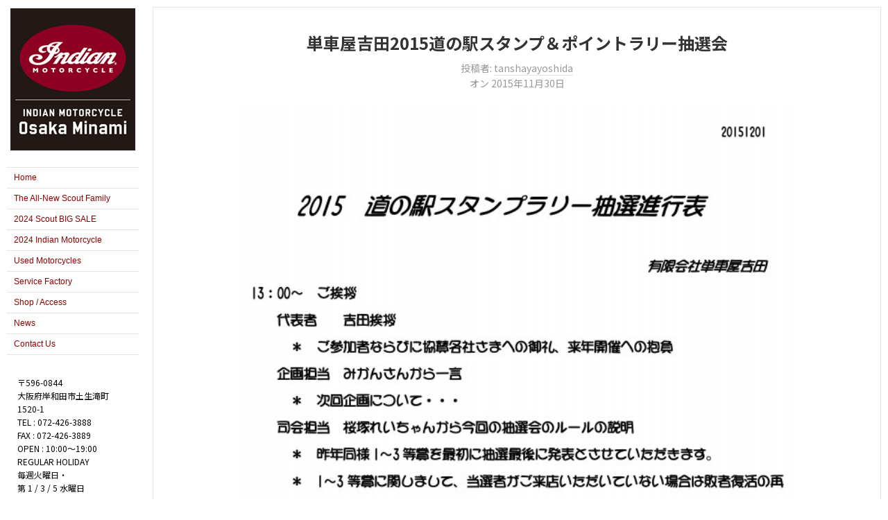

--- FILE ---
content_type: text/html; charset=UTF-8
request_url: https://tanshayayoshida.com/news/1043.html
body_size: 34476
content:
<!DOCTYPE html>
<html dir="ltr" lang="ja">
<!--<![endif]-->
<head>
<script>
  (function(i,s,o,g,r,a,m){i['GoogleAnalyticsObject']=r;i[r]=i[r]||function(){
  (i[r].q=i[r].q||[]).push(arguments)},i[r].l=1*new Date();a=s.createElement(o),
  m=s.getElementsByTagName(o)[0];a.async=1;a.src=g;m.parentNode.insertBefore(a,m)
  })(window,document,'script','//www.google-analytics.com/analytics.js','ga');

  ga('create', 'UA-65627503-1', 'auto');
  ga('send', 'pageview');

</script><meta charset="UTF-8" />
<meta name="viewport" content="width=device-width, initial-scale=1.0, maximum-scale=1.0, user-scalable=no" />
<meta name="HandheldFriendly" content="true" />
<meta name="apple-mobile-web-app-capable" content="YES" />
<meta name="google-site-verification" content="xHKKmbMpbDcKOfU1l1YMwdmGs6lcjWIs-aWjrvAjLE0" />

<link rel="profile" href="https://gmpg.org/xfn/11" />
<link rel="pingback" href="https://tanshayayoshida.com/wp/xmlrpc.php" />


		<!-- All in One SEO 4.9.1.1 - aioseo.com -->
		<title>単車屋吉田2015道の駅スタンプ＆ポイントラリー抽選会 | インディアンモータサイクル 大阪南</title>
	<meta name="description" content="１２月６日（日曜日）に開催の単車屋吉田2015道の駅スタンプ＆ポイントラリー抽選会の進行表です。 毎年のことで" />
	<meta name="robots" content="max-image-preview:large" />
	<meta name="author" content="tanshayayoshida"/>
	<link rel="canonical" href="https://tanshayayoshida.com/news/1043.html" />
	<meta name="generator" content="All in One SEO (AIOSEO) 4.9.1.1" />
		<script type="application/ld+json" class="aioseo-schema">
			{"@context":"https:\/\/schema.org","@graph":[{"@type":"Article","@id":"https:\/\/tanshayayoshida.com\/news\/1043.html#article","name":"\u5358\u8eca\u5c4b\u5409\u75302015\u9053\u306e\u99c5\u30b9\u30bf\u30f3\u30d7\uff06\u30dd\u30a4\u30f3\u30c8\u30e9\u30ea\u30fc\u62bd\u9078\u4f1a | \u30a4\u30f3\u30c7\u30a3\u30a2\u30f3\u30e2\u30fc\u30bf\u30b5\u30a4\u30af\u30eb \u5927\u962a\u5357","headline":"\u5358\u8eca\u5c4b\u5409\u75302015\u9053\u306e\u99c5\u30b9\u30bf\u30f3\u30d7\uff06\u30dd\u30a4\u30f3\u30c8\u30e9\u30ea\u30fc\u62bd\u9078\u4f1a","author":{"@id":"https:\/\/tanshayayoshida.com\/author\/tanshayayoshida#author"},"publisher":{"@id":"https:\/\/tanshayayoshida.com\/#organization"},"image":{"@type":"ImageObject","url":"https:\/\/tanshayayoshida.com\/wp\/wp-content\/uploads\/2015\/11\/\u9032\u884c\u8868-620x877.jpg","@id":"https:\/\/tanshayayoshida.com\/news\/1043.html\/#articleImage"},"datePublished":"2015-11-30T23:42:24+09:00","dateModified":"2015-12-01T02:58:18+09:00","inLanguage":"ja","mainEntityOfPage":{"@id":"https:\/\/tanshayayoshida.com\/news\/1043.html#webpage"},"isPartOf":{"@id":"https:\/\/tanshayayoshida.com\/news\/1043.html#webpage"},"articleSection":"News"},{"@type":"BreadcrumbList","@id":"https:\/\/tanshayayoshida.com\/news\/1043.html#breadcrumblist","itemListElement":[{"@type":"ListItem","@id":"https:\/\/tanshayayoshida.com#listItem","position":1,"name":"\u30db\u30fc\u30e0","item":"https:\/\/tanshayayoshida.com","nextItem":{"@type":"ListItem","@id":"https:\/\/tanshayayoshida.com\/category\/news#listItem","name":"News"}},{"@type":"ListItem","@id":"https:\/\/tanshayayoshida.com\/category\/news#listItem","position":2,"name":"News","item":"https:\/\/tanshayayoshida.com\/category\/news","nextItem":{"@type":"ListItem","@id":"https:\/\/tanshayayoshida.com\/news\/1043.html#listItem","name":"\u5358\u8eca\u5c4b\u5409\u75302015\u9053\u306e\u99c5\u30b9\u30bf\u30f3\u30d7\uff06\u30dd\u30a4\u30f3\u30c8\u30e9\u30ea\u30fc\u62bd\u9078\u4f1a"},"previousItem":{"@type":"ListItem","@id":"https:\/\/tanshayayoshida.com#listItem","name":"\u30db\u30fc\u30e0"}},{"@type":"ListItem","@id":"https:\/\/tanshayayoshida.com\/news\/1043.html#listItem","position":3,"name":"\u5358\u8eca\u5c4b\u5409\u75302015\u9053\u306e\u99c5\u30b9\u30bf\u30f3\u30d7\uff06\u30dd\u30a4\u30f3\u30c8\u30e9\u30ea\u30fc\u62bd\u9078\u4f1a","previousItem":{"@type":"ListItem","@id":"https:\/\/tanshayayoshida.com\/category\/news#listItem","name":"News"}}]},{"@type":"Organization","@id":"https:\/\/tanshayayoshida.com\/#organization","name":"\u30a4\u30f3\u30c7\u30a3\u30a2\u30f3\u30e2\u30fc\u30bf\u30b5\u30a4\u30af\u30eb \u5927\u962a\u5357","description":"\u5927\u962a\u306b\u3042\u308b\u30a4\u30f3\u30c7\u30a3\u30a2\u30f3\u30e2\u30fc\u30bf\u30fc\u30b5\u30a4\u30af\u30eb\u6b63\u898f\u30c7\u30a3\u30fc\u30e9\u30fc","url":"https:\/\/tanshayayoshida.com\/"},{"@type":"Person","@id":"https:\/\/tanshayayoshida.com\/author\/tanshayayoshida#author","url":"https:\/\/tanshayayoshida.com\/author\/tanshayayoshida","name":"tanshayayoshida","image":{"@type":"ImageObject","@id":"https:\/\/tanshayayoshida.com\/news\/1043.html#authorImage","url":"https:\/\/secure.gravatar.com\/avatar\/8fb7341f237ffca0f655beadebc3ba24?s=96&d=mm&r=g","width":96,"height":96,"caption":"tanshayayoshida"}},{"@type":"WebPage","@id":"https:\/\/tanshayayoshida.com\/news\/1043.html#webpage","url":"https:\/\/tanshayayoshida.com\/news\/1043.html","name":"\u5358\u8eca\u5c4b\u5409\u75302015\u9053\u306e\u99c5\u30b9\u30bf\u30f3\u30d7\uff06\u30dd\u30a4\u30f3\u30c8\u30e9\u30ea\u30fc\u62bd\u9078\u4f1a | \u30a4\u30f3\u30c7\u30a3\u30a2\u30f3\u30e2\u30fc\u30bf\u30b5\u30a4\u30af\u30eb \u5927\u962a\u5357","description":"\uff11\uff12\u6708\uff16\u65e5\uff08\u65e5\u66dc\u65e5\uff09\u306b\u958b\u50ac\u306e\u5358\u8eca\u5c4b\u5409\u75302015\u9053\u306e\u99c5\u30b9\u30bf\u30f3\u30d7\uff06\u30dd\u30a4\u30f3\u30c8\u30e9\u30ea\u30fc\u62bd\u9078\u4f1a\u306e\u9032\u884c\u8868\u3067\u3059\u3002 \u6bce\u5e74\u306e\u3053\u3068\u3067","inLanguage":"ja","isPartOf":{"@id":"https:\/\/tanshayayoshida.com\/#website"},"breadcrumb":{"@id":"https:\/\/tanshayayoshida.com\/news\/1043.html#breadcrumblist"},"author":{"@id":"https:\/\/tanshayayoshida.com\/author\/tanshayayoshida#author"},"creator":{"@id":"https:\/\/tanshayayoshida.com\/author\/tanshayayoshida#author"},"datePublished":"2015-11-30T23:42:24+09:00","dateModified":"2015-12-01T02:58:18+09:00"},{"@type":"WebSite","@id":"https:\/\/tanshayayoshida.com\/#website","url":"https:\/\/tanshayayoshida.com\/","name":"\u30a4\u30f3\u30c7\u30a3\u30a2\u30f3\u30e2\u30fc\u30bf\u30b5\u30a4\u30af\u30eb \u5927\u962a\u5357","description":"\u5927\u962a\u306b\u3042\u308b\u30a4\u30f3\u30c7\u30a3\u30a2\u30f3\u30e2\u30fc\u30bf\u30fc\u30b5\u30a4\u30af\u30eb\u6b63\u898f\u30c7\u30a3\u30fc\u30e9\u30fc","inLanguage":"ja","publisher":{"@id":"https:\/\/tanshayayoshida.com\/#organization"}}]}
		</script>
		<!-- All in One SEO -->

<link rel="alternate" type="application/rss+xml" title="インディアンモータサイクル 大阪南 &raquo; フィード" href="https://tanshayayoshida.com/feed" />
<link rel="alternate" type="application/rss+xml" title="インディアンモータサイクル 大阪南 &raquo; コメントフィード" href="https://tanshayayoshida.com/comments/feed" />
<link rel="alternate" type="application/rss+xml" title="インディアンモータサイクル 大阪南 &raquo; 単車屋吉田2015道の駅スタンプ＆ポイントラリー抽選会 のコメントのフィード" href="https://tanshayayoshida.com/news/1043.html/feed" />
<script type="text/javascript">
/* <![CDATA[ */
window._wpemojiSettings = {"baseUrl":"https:\/\/s.w.org\/images\/core\/emoji\/14.0.0\/72x72\/","ext":".png","svgUrl":"https:\/\/s.w.org\/images\/core\/emoji\/14.0.0\/svg\/","svgExt":".svg","source":{"concatemoji":"https:\/\/tanshayayoshida.com\/wp\/wp-includes\/js\/wp-emoji-release.min.js?ver=6.4.7"}};
/*! This file is auto-generated */
!function(i,n){var o,s,e;function c(e){try{var t={supportTests:e,timestamp:(new Date).valueOf()};sessionStorage.setItem(o,JSON.stringify(t))}catch(e){}}function p(e,t,n){e.clearRect(0,0,e.canvas.width,e.canvas.height),e.fillText(t,0,0);var t=new Uint32Array(e.getImageData(0,0,e.canvas.width,e.canvas.height).data),r=(e.clearRect(0,0,e.canvas.width,e.canvas.height),e.fillText(n,0,0),new Uint32Array(e.getImageData(0,0,e.canvas.width,e.canvas.height).data));return t.every(function(e,t){return e===r[t]})}function u(e,t,n){switch(t){case"flag":return n(e,"\ud83c\udff3\ufe0f\u200d\u26a7\ufe0f","\ud83c\udff3\ufe0f\u200b\u26a7\ufe0f")?!1:!n(e,"\ud83c\uddfa\ud83c\uddf3","\ud83c\uddfa\u200b\ud83c\uddf3")&&!n(e,"\ud83c\udff4\udb40\udc67\udb40\udc62\udb40\udc65\udb40\udc6e\udb40\udc67\udb40\udc7f","\ud83c\udff4\u200b\udb40\udc67\u200b\udb40\udc62\u200b\udb40\udc65\u200b\udb40\udc6e\u200b\udb40\udc67\u200b\udb40\udc7f");case"emoji":return!n(e,"\ud83e\udef1\ud83c\udffb\u200d\ud83e\udef2\ud83c\udfff","\ud83e\udef1\ud83c\udffb\u200b\ud83e\udef2\ud83c\udfff")}return!1}function f(e,t,n){var r="undefined"!=typeof WorkerGlobalScope&&self instanceof WorkerGlobalScope?new OffscreenCanvas(300,150):i.createElement("canvas"),a=r.getContext("2d",{willReadFrequently:!0}),o=(a.textBaseline="top",a.font="600 32px Arial",{});return e.forEach(function(e){o[e]=t(a,e,n)}),o}function t(e){var t=i.createElement("script");t.src=e,t.defer=!0,i.head.appendChild(t)}"undefined"!=typeof Promise&&(o="wpEmojiSettingsSupports",s=["flag","emoji"],n.supports={everything:!0,everythingExceptFlag:!0},e=new Promise(function(e){i.addEventListener("DOMContentLoaded",e,{once:!0})}),new Promise(function(t){var n=function(){try{var e=JSON.parse(sessionStorage.getItem(o));if("object"==typeof e&&"number"==typeof e.timestamp&&(new Date).valueOf()<e.timestamp+604800&&"object"==typeof e.supportTests)return e.supportTests}catch(e){}return null}();if(!n){if("undefined"!=typeof Worker&&"undefined"!=typeof OffscreenCanvas&&"undefined"!=typeof URL&&URL.createObjectURL&&"undefined"!=typeof Blob)try{var e="postMessage("+f.toString()+"("+[JSON.stringify(s),u.toString(),p.toString()].join(",")+"));",r=new Blob([e],{type:"text/javascript"}),a=new Worker(URL.createObjectURL(r),{name:"wpTestEmojiSupports"});return void(a.onmessage=function(e){c(n=e.data),a.terminate(),t(n)})}catch(e){}c(n=f(s,u,p))}t(n)}).then(function(e){for(var t in e)n.supports[t]=e[t],n.supports.everything=n.supports.everything&&n.supports[t],"flag"!==t&&(n.supports.everythingExceptFlag=n.supports.everythingExceptFlag&&n.supports[t]);n.supports.everythingExceptFlag=n.supports.everythingExceptFlag&&!n.supports.flag,n.DOMReady=!1,n.readyCallback=function(){n.DOMReady=!0}}).then(function(){return e}).then(function(){var e;n.supports.everything||(n.readyCallback(),(e=n.source||{}).concatemoji?t(e.concatemoji):e.wpemoji&&e.twemoji&&(t(e.twemoji),t(e.wpemoji)))}))}((window,document),window._wpemojiSettings);
/* ]]> */
</script>
<style id='wp-emoji-styles-inline-css' type='text/css'>

	img.wp-smiley, img.emoji {
		display: inline !important;
		border: none !important;
		box-shadow: none !important;
		height: 1em !important;
		width: 1em !important;
		margin: 0 0.07em !important;
		vertical-align: -0.1em !important;
		background: none !important;
		padding: 0 !important;
	}
</style>
<link rel='stylesheet' id='wp-block-library-css' href='https://tanshayayoshida.com/wp/wp-includes/css/dist/block-library/style.min.css?ver=6.4.7' type='text/css' media='all' />
<link rel='stylesheet' id='aioseo/css/src/vue/standalone/blocks/table-of-contents/global.scss-css' href='https://tanshayayoshida.com/wp/wp-content/plugins/all-in-one-seo-pack/dist/Lite/assets/css/table-of-contents/global.e90f6d47.css?ver=4.9.1.1' type='text/css' media='all' />
<style id='classic-theme-styles-inline-css' type='text/css'>
/*! This file is auto-generated */
.wp-block-button__link{color:#fff;background-color:#32373c;border-radius:9999px;box-shadow:none;text-decoration:none;padding:calc(.667em + 2px) calc(1.333em + 2px);font-size:1.125em}.wp-block-file__button{background:#32373c;color:#fff;text-decoration:none}
</style>
<style id='global-styles-inline-css' type='text/css'>
body{--wp--preset--color--black: #000000;--wp--preset--color--cyan-bluish-gray: #abb8c3;--wp--preset--color--white: #ffffff;--wp--preset--color--pale-pink: #f78da7;--wp--preset--color--vivid-red: #cf2e2e;--wp--preset--color--luminous-vivid-orange: #ff6900;--wp--preset--color--luminous-vivid-amber: #fcb900;--wp--preset--color--light-green-cyan: #7bdcb5;--wp--preset--color--vivid-green-cyan: #00d084;--wp--preset--color--pale-cyan-blue: #8ed1fc;--wp--preset--color--vivid-cyan-blue: #0693e3;--wp--preset--color--vivid-purple: #9b51e0;--wp--preset--gradient--vivid-cyan-blue-to-vivid-purple: linear-gradient(135deg,rgba(6,147,227,1) 0%,rgb(155,81,224) 100%);--wp--preset--gradient--light-green-cyan-to-vivid-green-cyan: linear-gradient(135deg,rgb(122,220,180) 0%,rgb(0,208,130) 100%);--wp--preset--gradient--luminous-vivid-amber-to-luminous-vivid-orange: linear-gradient(135deg,rgba(252,185,0,1) 0%,rgba(255,105,0,1) 100%);--wp--preset--gradient--luminous-vivid-orange-to-vivid-red: linear-gradient(135deg,rgba(255,105,0,1) 0%,rgb(207,46,46) 100%);--wp--preset--gradient--very-light-gray-to-cyan-bluish-gray: linear-gradient(135deg,rgb(238,238,238) 0%,rgb(169,184,195) 100%);--wp--preset--gradient--cool-to-warm-spectrum: linear-gradient(135deg,rgb(74,234,220) 0%,rgb(151,120,209) 20%,rgb(207,42,186) 40%,rgb(238,44,130) 60%,rgb(251,105,98) 80%,rgb(254,248,76) 100%);--wp--preset--gradient--blush-light-purple: linear-gradient(135deg,rgb(255,206,236) 0%,rgb(152,150,240) 100%);--wp--preset--gradient--blush-bordeaux: linear-gradient(135deg,rgb(254,205,165) 0%,rgb(254,45,45) 50%,rgb(107,0,62) 100%);--wp--preset--gradient--luminous-dusk: linear-gradient(135deg,rgb(255,203,112) 0%,rgb(199,81,192) 50%,rgb(65,88,208) 100%);--wp--preset--gradient--pale-ocean: linear-gradient(135deg,rgb(255,245,203) 0%,rgb(182,227,212) 50%,rgb(51,167,181) 100%);--wp--preset--gradient--electric-grass: linear-gradient(135deg,rgb(202,248,128) 0%,rgb(113,206,126) 100%);--wp--preset--gradient--midnight: linear-gradient(135deg,rgb(2,3,129) 0%,rgb(40,116,252) 100%);--wp--preset--font-size--small: 13px;--wp--preset--font-size--medium: 20px;--wp--preset--font-size--large: 36px;--wp--preset--font-size--x-large: 42px;--wp--preset--spacing--20: 0.44rem;--wp--preset--spacing--30: 0.67rem;--wp--preset--spacing--40: 1rem;--wp--preset--spacing--50: 1.5rem;--wp--preset--spacing--60: 2.25rem;--wp--preset--spacing--70: 3.38rem;--wp--preset--spacing--80: 5.06rem;--wp--preset--shadow--natural: 6px 6px 9px rgba(0, 0, 0, 0.2);--wp--preset--shadow--deep: 12px 12px 50px rgba(0, 0, 0, 0.4);--wp--preset--shadow--sharp: 6px 6px 0px rgba(0, 0, 0, 0.2);--wp--preset--shadow--outlined: 6px 6px 0px -3px rgba(255, 255, 255, 1), 6px 6px rgba(0, 0, 0, 1);--wp--preset--shadow--crisp: 6px 6px 0px rgba(0, 0, 0, 1);}:where(.is-layout-flex){gap: 0.5em;}:where(.is-layout-grid){gap: 0.5em;}body .is-layout-flow > .alignleft{float: left;margin-inline-start: 0;margin-inline-end: 2em;}body .is-layout-flow > .alignright{float: right;margin-inline-start: 2em;margin-inline-end: 0;}body .is-layout-flow > .aligncenter{margin-left: auto !important;margin-right: auto !important;}body .is-layout-constrained > .alignleft{float: left;margin-inline-start: 0;margin-inline-end: 2em;}body .is-layout-constrained > .alignright{float: right;margin-inline-start: 2em;margin-inline-end: 0;}body .is-layout-constrained > .aligncenter{margin-left: auto !important;margin-right: auto !important;}body .is-layout-constrained > :where(:not(.alignleft):not(.alignright):not(.alignfull)){max-width: var(--wp--style--global--content-size);margin-left: auto !important;margin-right: auto !important;}body .is-layout-constrained > .alignwide{max-width: var(--wp--style--global--wide-size);}body .is-layout-flex{display: flex;}body .is-layout-flex{flex-wrap: wrap;align-items: center;}body .is-layout-flex > *{margin: 0;}body .is-layout-grid{display: grid;}body .is-layout-grid > *{margin: 0;}:where(.wp-block-columns.is-layout-flex){gap: 2em;}:where(.wp-block-columns.is-layout-grid){gap: 2em;}:where(.wp-block-post-template.is-layout-flex){gap: 1.25em;}:where(.wp-block-post-template.is-layout-grid){gap: 1.25em;}.has-black-color{color: var(--wp--preset--color--black) !important;}.has-cyan-bluish-gray-color{color: var(--wp--preset--color--cyan-bluish-gray) !important;}.has-white-color{color: var(--wp--preset--color--white) !important;}.has-pale-pink-color{color: var(--wp--preset--color--pale-pink) !important;}.has-vivid-red-color{color: var(--wp--preset--color--vivid-red) !important;}.has-luminous-vivid-orange-color{color: var(--wp--preset--color--luminous-vivid-orange) !important;}.has-luminous-vivid-amber-color{color: var(--wp--preset--color--luminous-vivid-amber) !important;}.has-light-green-cyan-color{color: var(--wp--preset--color--light-green-cyan) !important;}.has-vivid-green-cyan-color{color: var(--wp--preset--color--vivid-green-cyan) !important;}.has-pale-cyan-blue-color{color: var(--wp--preset--color--pale-cyan-blue) !important;}.has-vivid-cyan-blue-color{color: var(--wp--preset--color--vivid-cyan-blue) !important;}.has-vivid-purple-color{color: var(--wp--preset--color--vivid-purple) !important;}.has-black-background-color{background-color: var(--wp--preset--color--black) !important;}.has-cyan-bluish-gray-background-color{background-color: var(--wp--preset--color--cyan-bluish-gray) !important;}.has-white-background-color{background-color: var(--wp--preset--color--white) !important;}.has-pale-pink-background-color{background-color: var(--wp--preset--color--pale-pink) !important;}.has-vivid-red-background-color{background-color: var(--wp--preset--color--vivid-red) !important;}.has-luminous-vivid-orange-background-color{background-color: var(--wp--preset--color--luminous-vivid-orange) !important;}.has-luminous-vivid-amber-background-color{background-color: var(--wp--preset--color--luminous-vivid-amber) !important;}.has-light-green-cyan-background-color{background-color: var(--wp--preset--color--light-green-cyan) !important;}.has-vivid-green-cyan-background-color{background-color: var(--wp--preset--color--vivid-green-cyan) !important;}.has-pale-cyan-blue-background-color{background-color: var(--wp--preset--color--pale-cyan-blue) !important;}.has-vivid-cyan-blue-background-color{background-color: var(--wp--preset--color--vivid-cyan-blue) !important;}.has-vivid-purple-background-color{background-color: var(--wp--preset--color--vivid-purple) !important;}.has-black-border-color{border-color: var(--wp--preset--color--black) !important;}.has-cyan-bluish-gray-border-color{border-color: var(--wp--preset--color--cyan-bluish-gray) !important;}.has-white-border-color{border-color: var(--wp--preset--color--white) !important;}.has-pale-pink-border-color{border-color: var(--wp--preset--color--pale-pink) !important;}.has-vivid-red-border-color{border-color: var(--wp--preset--color--vivid-red) !important;}.has-luminous-vivid-orange-border-color{border-color: var(--wp--preset--color--luminous-vivid-orange) !important;}.has-luminous-vivid-amber-border-color{border-color: var(--wp--preset--color--luminous-vivid-amber) !important;}.has-light-green-cyan-border-color{border-color: var(--wp--preset--color--light-green-cyan) !important;}.has-vivid-green-cyan-border-color{border-color: var(--wp--preset--color--vivid-green-cyan) !important;}.has-pale-cyan-blue-border-color{border-color: var(--wp--preset--color--pale-cyan-blue) !important;}.has-vivid-cyan-blue-border-color{border-color: var(--wp--preset--color--vivid-cyan-blue) !important;}.has-vivid-purple-border-color{border-color: var(--wp--preset--color--vivid-purple) !important;}.has-vivid-cyan-blue-to-vivid-purple-gradient-background{background: var(--wp--preset--gradient--vivid-cyan-blue-to-vivid-purple) !important;}.has-light-green-cyan-to-vivid-green-cyan-gradient-background{background: var(--wp--preset--gradient--light-green-cyan-to-vivid-green-cyan) !important;}.has-luminous-vivid-amber-to-luminous-vivid-orange-gradient-background{background: var(--wp--preset--gradient--luminous-vivid-amber-to-luminous-vivid-orange) !important;}.has-luminous-vivid-orange-to-vivid-red-gradient-background{background: var(--wp--preset--gradient--luminous-vivid-orange-to-vivid-red) !important;}.has-very-light-gray-to-cyan-bluish-gray-gradient-background{background: var(--wp--preset--gradient--very-light-gray-to-cyan-bluish-gray) !important;}.has-cool-to-warm-spectrum-gradient-background{background: var(--wp--preset--gradient--cool-to-warm-spectrum) !important;}.has-blush-light-purple-gradient-background{background: var(--wp--preset--gradient--blush-light-purple) !important;}.has-blush-bordeaux-gradient-background{background: var(--wp--preset--gradient--blush-bordeaux) !important;}.has-luminous-dusk-gradient-background{background: var(--wp--preset--gradient--luminous-dusk) !important;}.has-pale-ocean-gradient-background{background: var(--wp--preset--gradient--pale-ocean) !important;}.has-electric-grass-gradient-background{background: var(--wp--preset--gradient--electric-grass) !important;}.has-midnight-gradient-background{background: var(--wp--preset--gradient--midnight) !important;}.has-small-font-size{font-size: var(--wp--preset--font-size--small) !important;}.has-medium-font-size{font-size: var(--wp--preset--font-size--medium) !important;}.has-large-font-size{font-size: var(--wp--preset--font-size--large) !important;}.has-x-large-font-size{font-size: var(--wp--preset--font-size--x-large) !important;}
.wp-block-navigation a:where(:not(.wp-element-button)){color: inherit;}
:where(.wp-block-post-template.is-layout-flex){gap: 1.25em;}:where(.wp-block-post-template.is-layout-grid){gap: 1.25em;}
:where(.wp-block-columns.is-layout-flex){gap: 2em;}:where(.wp-block-columns.is-layout-grid){gap: 2em;}
.wp-block-pullquote{font-size: 1.5em;line-height: 1.6;}
</style>
<link rel='stylesheet' id='wallpress_style_main-css' href='https://tanshayayoshida.com/wp/wp-content/themes/dw-wallpress/assets/css/template.css?ver=6.4.7' type='text/css' media='all' />
<link rel='stylesheet' id='wallpress_style_responsive-css' href='https://tanshayayoshida.com/wp/wp-content/themes/dw-wallpress/assets/css/responsive.css?ver=6.4.7' type='text/css' media='all' />
<link rel='stylesheet' id='wallpress_style_font_awesome-css' href='https://tanshayayoshida.com/wp/wp-content/themes/dw-wallpress/inc/font-awesome/css/font-awesome.min.css?ver=6.4.7' type='text/css' media='all' />
<link rel='stylesheet' id='wallpress_style-css' href='https://tanshayayoshida.com/wp/wp-content/themes/dw-wallpress/style.css?ver=6.4.7' type='text/css' media='all' />
<link rel='stylesheet' id='dw-wallpress-qa-css' href='https://tanshayayoshida.com/wp/wp-content/themes/dw-wallpress/dwqa-templates/style.css?ver=6.4.7' type='text/css' media='all' />
<link rel='stylesheet' id='wp-pagenavi-css' href='https://tanshayayoshida.com/wp/wp-content/plugins/wp-pagenavi/pagenavi-css.css?ver=2.70' type='text/css' media='all' />
<link rel='stylesheet' id='page-transition-animsition-css' href='https://tanshayayoshida.com/wp/wp-content/plugins/page-transition/css/animsition.min.css?ver=1.3' type='text/css' media='all' />
<script type="text/javascript" src="https://tanshayayoshida.com/wp/wp-includes/js/jquery/jquery.min.js?ver=3.7.1" id="jquery-core-js"></script>
<script type="text/javascript" src="https://tanshayayoshida.com/wp/wp-includes/js/jquery/jquery-migrate.min.js?ver=3.4.1" id="jquery-migrate-js"></script>
<script type="text/javascript" src="https://tanshayayoshida.com/wp/wp-content/plugins/page-transition/js/jquery.animsition.min.js?ver=1.3" id="page-transition-animsition-script-js"></script>
<script type="text/javascript" src="https://tanshayayoshida.com/wp/wp-content/themes/dw-wallpress/assets/js/jquery.masonry.min.js?ver=6.4.7" id="wallpress_jquery_masonry-js"></script>
<script type="text/javascript" src="https://tanshayayoshida.com/wp/wp-content/themes/dw-wallpress/assets/js/jquery.infinitescroll.min.js?ver=6.4.7" id="wallpress_jquery_infinite-js"></script>
<script type="text/javascript" src="https://tanshayayoshida.com/wp/wp-content/themes/dw-wallpress/assets/js/jquery.custom.js?ver=6.4.7" id="wallpress_jquery_custom-js"></script>
<script type="text/javascript" src="https://tanshayayoshida.com/wp/wp-content/themes/dw-wallpress/assets/js/jquery.jcarousel.min.js?ver=6.4.7" id="wallpress_jquery_jcarousel-js"></script>
<script type="text/javascript" src="https://tanshayayoshida.com/wp/wp-content/themes/dw-wallpress/assets/js/jquery.jplayer.min.js?ver=6.4.7" id="wallpress_jquery_jplayer-js"></script>
<script type="text/javascript" src="https://tanshayayoshida.com/wp/wp-content/themes/dw-wallpress/assets/js/iscroll.js?ver=6.4.7" id="wallpress_jquery_iscroll-js"></script>
<script type="text/javascript" src="https://tanshayayoshida.com/wp/wp-content/themes/dw-wallpress/assets/js/jquery.mousewheel.js?ver=6.4.7" id="wallpress_jquery_wheel-js"></script>
<link rel="https://api.w.org/" href="https://tanshayayoshida.com/wp-json/" /><link rel="alternate" type="application/json" href="https://tanshayayoshida.com/wp-json/wp/v2/posts/1043" /><link rel="EditURI" type="application/rsd+xml" title="RSD" href="https://tanshayayoshida.com/wp/xmlrpc.php?rsd" />
<meta name="generator" content="WordPress 6.4.7" />
<link rel='shortlink' href='https://tanshayayoshida.com/?p=1043' />
<link rel="alternate" type="application/json+oembed" href="https://tanshayayoshida.com/wp-json/oembed/1.0/embed?url=https%3A%2F%2Ftanshayayoshida.com%2Fnews%2F1043.html" />
<link rel="alternate" type="text/xml+oembed" href="https://tanshayayoshida.com/wp-json/oembed/1.0/embed?url=https%3A%2F%2Ftanshayayoshida.com%2Fnews%2F1043.html&#038;format=xml" />
		<script type="text/javascript">
		jQuery( document ).ready( function($) {
			$('.animsition').animsition({
				inClass : 'fade-in',
				outClass : 'fade-out',
				inDuration : 1500,
				outDuration : 800,
				loading : true,
				touchSupport: false,
				linkElement: '.animsition-link, a[href]:not([target="_blank"]):not([href^="https://tanshayayoshida.com/news/1043.html/#"]):not([href^="#"]):not([href*="javascript"]):not([href*=".jpg"]):not([href*=".jpeg"]):not([href*=".gif"]):not([href*=".png"]):not([href*=".mov"]):not([href*=".swf"]):not([href*=".mp4"]):not([href*=".flv"]):not([href*=".avi"]):not([href*=".mp3"]):not([href^="mailto:"]):not([class="no-animation"])'
			});
		});
		</script>
		<link type="image/x-icon" href="https://tanshayayoshida.com/wp/wp-content/themes/dw-wallpress/assets/images/favicon.ico" rel="shortcut icon"></head>

<body class="post-template-default single single-post postid-1043 single-format-standard metaslider-plugin chrome  post-%e5%8d%98%e8%bb%8a%e5%b1%8b%e5%90%89%e7%94%b02015%e9%81%93%e3%81%ae%e9%a7%85%e3%82%b9%e3%82%bf%e3%83%b3%e3%83%97%ef%bc%86%e3%83%9d%e3%82%a4%e3%83%b3%e3%83%88%e3%83%a9%e3%83%aa%e3%83%bc%e6%8a%bd animsition">
<div id="header" class="main">
	<div id="header-inner" class="clearfix">
		<div id="branding"><h1 id="site-title" class="site-title display-logo"><a href="https://tanshayayoshida.com/" title="インディアンモータサイクル 大阪南" rel="home"><img alt="インディアンモータサイクル 大阪南" src="https://tanshayayoshida.com/wp/wp-content/uploads/2018/06/site_logo3.png" /></a></h1></div><h2 id="site-description" class="sr-only">大阪にあるインディアンモーターサイクル正規ディーラー</h2>		<div id="navigation">
			<div class="menu-inner">
				<ul id="menu-%e3%83%a1%e3%83%8b%e3%83%a5%e3%83%bc-1" class="menu"><li id="menu-item-26" class="menu-item menu-item-type-custom menu-item-object-custom menu-item-home menu-item-26"><a href="https://tanshayayoshida.com/">Home</a></li>
<li id="menu-item-5956" class="menu-item menu-item-type-post_type menu-item-object-page menu-item-5956"><a href="https://tanshayayoshida.com/scout-family">The All-New Indian Scout Family</a></li>
<li id="menu-item-5955" class="menu-item menu-item-type-post_type menu-item-object-page menu-item-5955"><a href="https://tanshayayoshida.com/2024-pick-up">2024 SCOUT BIG SALE</a></li>
<li id="menu-item-5954" class="menu-item menu-item-type-post_type menu-item-object-page menu-item-5954"><a href="https://tanshayayoshida.com/indian-motorcycle">2024 Indian Motorcycle</a></li>
<li id="menu-item-32" class="menu-item menu-item-type-post_type menu-item-object-page menu-item-32"><a href="https://tanshayayoshida.com/used-motorcycles">Used Motorcycles</a></li>
<li id="menu-item-30" class="menu-item menu-item-type-post_type menu-item-object-page menu-item-30"><a href="https://tanshayayoshida.com/service-factory">Service Factory</a></li>
<li id="menu-item-27" class="menu-item menu-item-type-post_type menu-item-object-page menu-item-27"><a href="https://tanshayayoshida.com/shop-access">Shop / Access</a></li>
<li id="menu-item-34" class="menu-item menu-item-type-taxonomy menu-item-object-category current-post-ancestor current-menu-parent current-post-parent menu-item-34"><a href="https://tanshayayoshida.com/category/news">News</a></li>
<li id="menu-item-28" class="menu-item menu-item-type-post_type menu-item-object-page menu-item-28"><a href="https://tanshayayoshida.com/contact-us">Contact Us</a></li>
</ul>			 </div>
		</div>
			<a href="javascript:void(0);" class="sidebar-control"><i class="fa fa-columns"></i></a>
	<a href="javascript:void(0);" class="navigation-control"><i class="fa fa-bars"></i></a>
	<form method="get" id="searchform" action="https://tanshayayoshida.com/">
	<label for="s" class="assistive-text">検索</label>
	<!-- <input type="text" class="field" name="s" id="s" placeholder="" /> -->
	<input type="text" class="field" name="s" id="s" />
	<input type="submit" class="submit" name="submit" id="searchsubmit" value="検索" />
</form>
	</div>
</div>
<!-- #header -->
<div id="main">
<div id="sidebar" class="widget-area" >
	<div class="sidebar-inner">
    	<div id="logo_image">
    		<a href="https://tanshayayoshida.com/">
  				<img class="alp" src="https://tanshayayoshida.com/wp/wp-content/themes/dw-wallpress/assets/images/site_ID.png" width="100%" alt="インディアン モータサイクル 大阪ミナミ">
			</a>
    	</div>
    	<div id="side-gNavwrap">
    		<ul id="side-gNav" class="clearfix">
    			<li><a href="https://tanshayayoshida.com/">Home</a></li>
    			<li><a href="https://tanshayayoshida.com/scout-family/">The All-New Scout Family</a></li>
                <li><a href="https://tanshayayoshida.com/2024-pick-up">2024 Scout BIG SALE</a></li>
    			<li><a href="https://tanshayayoshida.com/indian-motorcycle/">2024 Indian Motorcycle</a></li>
    			<li><a href="https://tanshayayoshida.com/used-motorcycles/">Used Motorcycles</a></li>
    			<li><a href="https://tanshayayoshida.com/service-factory/">Service Factory</a></li>
    			<li><a href="https://tanshayayoshida.com/shop-access/">Shop / Access</a></li>
    			<li><a href="https://tanshayayoshida.com/category/news/">News</a></li>
    			<li><a href="https://tanshayayoshida.com/contact-us/">Contact Us</a></li>
    		</ul>
    	</div><!--/ #side-gNavwrap -->       
        <p id="ad_box2">
			〒596-0844<br>
			大阪府岸和田市土生滝町1520-1<br>
			TEL : 072-426-3888<br>
			FAX : 072-426-3889<br>
			OPEN : 10:00～19:00<br>
			REGULAR HOLIDAY<br>
			毎週火曜日・<br>
			第 1 / 3 / 5 水曜日
		</p>       
		<div id="copyright">© 2024 TANSHAYA YOSHIDA Inc.</div>
	</div>
</div><!-- #sidebar .widget-area -->
	<div id="container" class="clearfix">

		<div id="content" class="single">

				
			<div id="item-1043" class="post-1043 post type-post status-publish format-standard hentry category-news item clearfix grid-single has-ribbon ribbon-none">
	<div class="item-inner">

		
				
		<div class="item-main">
			
			<div class="item-thumbnail">
							</div>
			
			<h1 class="item-title">単車屋吉田2015道の駅スタンプ＆ポイントラリー抽選会</h1>

			<div class="item-meta meta-top clearfix">
				<span class="item-author">
					投稿者:					<a href="https://tanshayayoshida.com/author/tanshayayoshida" title="tanshayayoshida の投稿" rel="author">tanshayayoshida</a>				</span>
								<span class="item-category">
					<span class="entry-utility-prep entry-utility-prep-cat-links">カテゴリー:</span> <a href="https://tanshayayoshida.com/category/news" >News</a>				</span>
				
				<span class="item-date">
					オン					2015年11月30日				</span>
			</div>

			
			<div class="item-content">
				<p><a href="https://tanshayayoshida.com/wp/wp-content/uploads/2015/11/進行表.jpg"><img fetchpriority="high" decoding="async" class="alignnone size-medium wp-image-1044" src="https://tanshayayoshida.com/wp/wp-content/uploads/2015/11/進行表-620x877.jpg" alt="進行表" width="620" height="877" srcset="https://tanshayayoshida.com/wp/wp-content/uploads/2015/11/進行表-620x877.jpg 620w, https://tanshayayoshida.com/wp/wp-content/uploads/2015/11/進行表-300x424.jpg 300w, https://tanshayayoshida.com/wp/wp-content/uploads/2015/11/進行表-940x1329.jpg 940w" sizes="(max-width: 620px) 100vw, 620px" /></a></p>
<p>１２月６日（日曜日）に開催の単車屋吉田2015道の駅スタンプ＆ポイントラリー抽選会の進行表です。</p>
<p>毎年のことですがこのルールで進行いたします。完走した方もそうでなかった方も当日までに遠慮なくエントリー</p>
<p>してください。恒例のじゃんけん大会や敗者復活なんか燃え上がりますよ～。</p>
							</div>

			<div class="post-meta meta-bottom clear">
										
			</div>

		</div>
    </div>
</div>
<!-- #item-1043 -->

				

		<div class="row topics-btnwrap">
			<div class="col-sm-333"><div class="btn-wrap-newsf"><a href="https://tanshayayoshida.com/news/1033.html" rel="prev">Previous Article</a></div></div>			<div class="col-sm-333">
				<div class="btn-wrap-newsf">
					<a href="/category/news/">
						Return To News List
					</a>
				</div>
			</div>
			<div class="col-sm-333"><div class="btn-wrap-newsf"><a href="https://tanshayayoshida.com/news/1047.html" rel="next">Next Article</a></div></div>        </div><!-- /.row -->

		</div>
		<!-- #content -->

				
	</div>
	<!-- #container -->

</div><!-- Main -->
<a href="#header" class="scroll-top"><i class="fa fa-caret-up"></i></a>
		<script type="text/javascript">
		jQuery( 'body' ).wrapInner( '<div class="animsition"></div>' ).removeClass( 'animsition' );
		</script>
		<script type="module"  src="https://tanshayayoshida.com/wp/wp-content/plugins/all-in-one-seo-pack/dist/Lite/assets/table-of-contents.95d0dfce.js?ver=4.9.1.1" id="aioseo/js/src/vue/standalone/blocks/table-of-contents/frontend.js-js"></script>
</body>
</html>

--- FILE ---
content_type: text/css
request_url: https://tanshayayoshida.com/wp/wp-content/themes/dw-wallpress/assets/css/responsive.css?ver=6.4.7
body_size: 8421
content:
/* The Extra wide layout has minimum width = 1586 and maximum = 1900 pixel ---*/
@media only screen and (min-width: 1566px) {
	.item {
		width: 16.666%; /* 6 cols */
	}

	.grid-double {
		width: 33.2%;
	}

	.grid-triple {
		width: 49.8%;
	}

}

/* The HD layout has minimum width = 1901 pixel ---*/
@media only screen and (min-width:1901px) {
	.item {
	 	width: 16.666%; /* 6 cols */
	}

	.grid-double {
		width: 28.4%;
	}

	.grid-triple {
		width: 42.6%;
	}
}


/* The wide layout has minimum width = 1236 and maximum = 1585 pixel */
@media only screen and (max-width: 1565px) {
	.item {
		width: 20%; /* 5 cols */
	}

	/* Large ----*/
	.grid-double {
	  width: 50%;
	}

	/* X-Large ----*/
	.grid-triple {
	  width: 75%;
	}
}

@media only screen and (max-width: 1330px) {
	
	#main {
		padding: 0px 0px 20px 210px;
	}
}

/* The Normal layout has minimum width = 986 and maximum = 1235 pixel ---*/
@media only screen and (max-width: 1235px) {
	.item {
		width: 33.333%; /* 3 cols */
	}

	.grid-double {
		width: 50%;
	}

	.grid-triple {
		width: 75%;
	}
}

@media only screen and (min-width: 1151px) { 

	#header #navigation {
		display: block !important;
	}
}

@media only screen and (max-width: 1150px) {
	
	#main {
		padding: 40px 0px 0px;
	}
	/* Header ---*/
	#header {
		height: auto;
	}

	#header #header-inner {
		position: relative;
		max-width: 100%;
	}
	
	#header #branding {
		width: 100%;
		-webkit-box-sizing: border-box;
		-moz-box-sizing: 	border-box;
		-ms-box-sizing: 	border-box;
		box-sizing: 		border-box;
	}
	
	#header #branding h1 {
		margin: 0 auto;
	}

	#header #branding a.logo_title {
		overflow: visible;
	}
	
	#header .sidebar-control,
	#header .navigation-control {
		display: block;
		float: left;
		position: absolute;
		top: 0;
		width: 40px;
		height: 40px;
		border: 1px solid #252525;
		border-width: 0 1px 0 0;
		color: #fff;
		text-align: center;
		line-height: 40px;
		font-size: 14px;
		z-index: 9999;
	}
	
	#header .navigation-control {
		right: 0;
		border-width: 0 0 0 1px;
	}
	
	.page-template-layout-fixed-width-php #header .sidebar-control,
	.page-template-layout-fluid-width-php #header .sidebar-control,
	.page-template-layout-content-sidebar-php #header .sidebar-control {
		display: none;
	}
	
	#header #searchform {
		display: none;
	}
	
	/* Navigation ---*/
	#header #navigation {
		width: 100%;
		display: none;
	}

	#header #navigation li {
		float: none;
	}

	#header #navigation li:first-child a {
		border-left: none;
	}

	#header #navigation li a {
		border-right: none;
		border-top: 1px solid #252525;
	}

	#header #navigation li .ico-collapse {
		display: block;
		position: absolute;
		top: 0;
		right: 0;
		width: 40px;
		height: 40px;
		padding: 0;
		font-size: 20px;
		text-align: center;
	}

	#header #navigation li.hilite > .ico-collapse:after {
		display: none;
	}

	#header #navigation li.current-menu-item > a,
	#header #navigation li.current-menu-ancestor > a,
	#header #navigation li.current_page_item > a {
		color: #fff;
	}

	#header #navigation li ul {
		position: static;
		left: 0;
		display: none;
	}

	#header #navigation li li a {
		width: 100%;
		text-indent: 20px;
		-webkit-box-sizing: border-box;
		-moz-box-sizing: border-box;
		-ms-box-sizing: border-box;
		box-sizing: border-box;
	}

	#header #navigation li li:first-child a {
		border-top-width: 1px;
	}

	#header #navigation li li.current-menu-ancestor > a {
		color: #999;
	}

	#header #navigation li li ul {
		display: block;
	}

	#header #navigation li li li a {
		text-indent: 40px;
	}

	/* Sidebar ---*/
	#sidebar {
		display: none;
	}
	
	body.sidebar-on #sidebar {
		display: block;
		z-index: 999;
		top: 0;
		width: 210px;
		border-right: 1px solid #ddd;
		text-align: left;
		background: #fff;
		box-shadow: 1px 2px 2px rgba(0,0,0,0.4);
	}

	body.sidebar-on #sidebar .widget:first-child {
		padding: 20px 0;
	}

	#sidebar .widget ul li a {
		max-width: 170px;
	}
	
	/* Item ---*/
	.item {
		width: 33.3%;
	}

	.grid-double {
		width: 66.6%;
	}

	.grid-triple {
		width: 100%;
	}

	.item .item-comments .comment-form-author input,
	.item .item-comments .comment-form-email input,
	.item .item-comments .comment-form-url input {
		width: 50%;
	}

	/* Content ---*/
	.single #content,
	.page-template-default #content,
	.page-template-layout-content-sidebar-php #content {
		width: 100%;
	}
}

/* Responsive Content Layout ---*/
@media only screen and (max-width: 1024px) {
	#content {
		max-width: 100%;
	}

	#sidebar-secondary {
		width: 100%;
	}

	#sidebar-secondary .item {
		width: 33.33%;
	}
}

/* The tablet layout has minimum width = 720 and maximum = 985 pixel ---*/
@media only screen and (max-width: 985px) {
	
	#main {
		padding: 40px 0px 0px;
	}

	.top_contents-box {
		float: none;
		width: 100%;
		height: auto;
	}
	.top_contents-inbox02 .con-text2 {
		font-size: 16px;
		line-height: 1.4;
		margin: 0px 15% 20px 15%;
	}
}

/* The Mobile Landscape layout has maximum width = 719 pixel ---*/
@media only screen and (max-width:719px) {
	/* Content --- */
	.item-content img,
	.post-content img {
		width: 100%;
		height: auto;
	}

	.item .item-comments .comment-form-author input, 
	.item .item-comments .comment-form-email input, 
	.item .item-comments .comment-form-url input {
		width: 100%;
	}

	/* Sidebar Secondary ---*/
	#sidebar-secondary .item {
		width: 50%;
	}

	/* Blog ---*/

	.jp-progress {
		padding: 12px 80px 12px 32px
	}

	.jp-volume-bar-wrap {
		width: 80px; 
	}

	/* WP Admin Bar ---*/
	#wpadminbar li {
		display: none;
	}

	#wpadminbar ul #wp-admin-bar-wp-logo,
	#wpadminbar ul #wp-admin-bar-site-name,
	#wpadminbar ul #wp-admin-bar-updates,
	#wpadminbar ul #wp-admin-bar-comments,
	#wpadminbar ul #wp-admin-bar-new-content,
	#wpadminbar ul #wp-admin-bar-edit {
		display: block;
	}

	/* Item ---*/
	.item {
		width: 50%;
	}

	.grid-double {
		width: 100%;
	}

	.grid-triple {
		width: 100%;
	}

	/* Contact ---*/
	.contact-info-wrap,
	.contact-form-wrap {
		float: none;
		width: 99%;
		margin: 20px 0 !important;
	}

	.contact-info-wrap img {
		width: 100%;
	}

	.item-content .wpcf7 img {
		width: auto;
	}

	.wpcf7 div.wpcf7-response-output {
		margin: 20px 0;
	}
	
	/* Home Contents--- */

	.top_contents-box50 {
		float: none;
		width: 100%;
		height: auto;
	}

	.top_contents-box {
		float: none;
		width: 100%;
		height: auto;
	}
}

@media only screen and ( max-width: 600px) {
	#wpadminbar {
		position: fixed;
	}
	
	#header {
		z-index: 91000;
		position: fixed;
		top: 0;
		left: 0;
		width: 100%;
		background: #910000;
	}
}

/* The Mobile Portrait layout has maximum width = 480 pixel ---*/
@media only screen and ( max-width: 480px) {

	#sidebar-secondary .item {
		width: 100%;
	}

	/* Blog ---*/
	.post-main {
		padding: 0;
	}

	.post-title,
	.post-meta {
		margin: 0 0 0 60px;
	}

	/* Post format ---*/
	.post-content {
		margin: 20px 0 0;
	}

	.page-template-layout-blog-php .format-quote blockquote {
		margin: -40px -21px 15px -20px;
	}

	.post.format-video iframe {
		height: 225px;
	}

	/* Comment ---*/
	.item .item-comments .commentlist li .children {
		margin-left: 0 !important;
	}

	.item .item-comments .commentlist li .children #respond {
		margin-left: 0 !important;
	}

	#comments .comment-form-author input, 
	#comments .comment-form-email input, 
	#comments .comment-form-url input {
		width: 100%;
	}

	/* Page navi ---*/
	.pagenav {
		overflow: hidden;
	}

	.pagenav .pages {
		display: inline-block;
		padding: 8px 0;
		position: absolute;
		left: 0;
		width: 100%;
	}

	.pagenav .page-numbers {
		display: none;
	}

	.pagenav .page-numbers.next, 
	.pagenav .page-numbers.prev {
		display: block;
		position: relative;
		z-index: 1;
	}

	/* Item ---*/
	.item {
		width: 100%;
	}

	.grid-double {
		width: 100%;
	}

	.grid-triple {
		width: 100%;
	}

	.top_contents-inbox02 .con-text2 {
		font-size: 16px;
		line-height: 1.4;
		margin: 0px 5% 20px 5%;
	}
}

@media only screen and (max-width:320px) {
	.format-video iframe {
		height: auto;
	}

	.post-meta.meta-top .item-date,
	.post-meta.meta-top .cat-links, 
	.post-meta.meta-top .comments-link {
		width: 100%;
	}

	.post.format-video iframe {
		height: auto;
	}

	#fancybox-title-float-wrap {
	margin: 0 auto;
	}

	#fancybox-title {
		text-align: center;
		left: 0 !important;
		height: auto !important;
		margin-top: 20px;
		bottom: auto;
		background: #000;
		border: 5px solid #fff;
		border-radius: 5px;
		position: static;
	}

	#fancybox-title-float-wrap td {
		background: none;
		white-space: normal !important;
	}
}


--- FILE ---
content_type: text/css
request_url: https://tanshayayoshida.com/wp/wp-content/themes/dw-wallpress/style.css?ver=6.4.7
body_size: 49913
content:
/*
Theme Name: DW WallPress
Theme URI: https://www.designwall.com/wordpress/themes/dw-wall/
Description: Responsive undesign theme for WordPress
Author: the DesignWall team
Author URI: https://www.designwall.com/
Version: 1.1.7
License: GNU General Public License v3.0
License URI: https://www.gnu.org/licenses/gpl-3.0.html
Tags: black, red, white, translation-ready, custom-menu, left-sidebar, flexible-width
*/

@import url(//fonts.googleapis.com/css?family=Lato:400,700);
@import url(//fonts.googleapis.com/css?family=Teko);
@import url('https://fonts.googleapis.com/css2?family=Noto+Sans+JP:wght@100;300;400;500;700;900&display=swap&subset=japanese');

body{
	font-family: 'Noto Sans JP', sans-serif;
}

blockquote {
	border: none;
}

a[href^="tel:"] { 
	cursor: default;
}

#youtube-area {
	position: relative;
	width: 100%;
	height: 100vh;
	margin-bottom: 5px;
	overflow: hidden;
	background:url(https://tanshayayoshida.com/wp/wp-content/themes/dw-wallpress/assets/images/top-bg.jpg) no-repeat center center;
}

#youtube-area iframe {
    top: -15%!important;
}

@media (max-width: 1200px){
	#youtube-area {
		background:url(https://tanshayayoshida.com/wp/wp-content/themes/dw-wallpress/assets/images/top-1100-800.jpg) no-repeat center center;
	}
	#youtube-area iframe {
		display: none;
	}
}
@media (max-width: 990px){
	#youtube-area {
		background:url(https://tanshayayoshida.com/wp/wp-content/themes/dw-wallpress/assets/images/top-800.jpg) no-repeat center center;
	}
}
@media (max-width: 749px){
	#youtube-area {
		background:url(https://tanshayayoshida.com/wp/wp-content/themes/dw-wallpress/assets/images/top-800-500.jpg) no-repeat center center;
	}
}
@media (max-width: 499px){
	#youtube-area {
		background:url(https://tanshayayoshida.com/wp/wp-content/themes/dw-wallpress/assets/images/top-500.jpg) no-repeat center center;
	}
}

.home-banner-area {
	margin: 0;
	padding: 0;
}
.home-banner-area a {
	position: relative;
	display: block;
	width: 100%;
	height: auto;
	margin: 0;
	padding: 0;
	overflow: hidden;
}
h2.home-banner-title {
	position: absolute;
	top: 5%;
	left: 2%;
    font-size: 4.8vw;
    font-family: 'Teko', sans-serif;
    font-weight: 500;
	line-height: 1.0;
    letter-spacing: 1px;
    color: #FFF;
	margin: 0;
	padding: 10px 20px 0 20px;
	background-color: rgba(0, 0, 0, 0.5);
}

@media (max-width: 499px){
	h2.home-banner-title {
		position: relative;
		top: auto;
		left: auto;
		font-size: 8.8vw;
		text-align: center;
		padding: 10px 0 5px 0;
		margin-bottom: 4px;
		background-color: rgba(0, 0, 0, 1.0);
	}
}


#side-gNavwrap-d {
	position: relative;
	width:100%;
	height:auto;
	margin: 20px auto 30px auto;
	padding: 0;
}

#side-gNavwrap-d ul {
	left:0px;
	width: 100%;
	height: auto;
	margin:0;
	padding:0;
	text-align:left;
}

#side-gNavwrap-d ul li {
	position:relative;
	list-style-type: none;
	padding: 0px 0px 0px 20px;
}

#side-gNavwrap {
	position: relative;
	width:100%;
	height:auto;
	margin: 20px auto 30px auto;
	padding: 0;
}

#side-gNavwrap ul {
	left:0px;
	width: 100%;
	height: auto;
	margin:0;
	padding:0;
	text-align:left;
	border-top: 1px solid #e5e5e5;
}

#side-gNavwrap ul li {
	position:relative;
	list-style-type: none;
	border-bottom: solid 1px #e5e5e5;
}

#side-gNavwrap ul li a {
	display:block;
	padding: 5px 0px 5px 10px;
	font-size:100%;
	font-family: "Helvetica Neue",Helvetica,Arial,sans-serif;
	text-align:left;
	text-decoration:none;
	color:#910000;
}
#side-gNavwrap ul li a:hover {
	color: #FFF;
	background-color: #910000;
	text-decoration:none;
}

#side-gNavwrap ul li.sm-01 {
	position:relative;
	list-style-type: none;
	border-bottom: solid 1px #e5e5e5;
}

#side-gNavwrap ul li.sm-01 a {
	display:block;
	padding: 6px 0px 6px 60px;
	font-size:100%;
	font-family: "Helvetica Neue",Helvetica,Arial,sans-serif;
	text-align:left;
	text-decoration:none;
	color:#91000;
	background:url(https://tanshayayoshida.com/wp/wp-content/uploads/2015/03/20-indian.png) no-repeat 20px 50%;
}
#side-gNavwrap ul li.sm-01 a:hover {
	color: #FFF;
	text-decoration:none;
	background:url(https://tanshayayoshida.com/wp/wp-content/uploads/2015/03/21-indian.png) no-repeat 20px 50%;
	background-color: #910000;
}

#side-gNavwrap ul li.sm-02 {
	position:relative;
	list-style-type: none;
	border-bottom: solid 1px #e5e5e5;
}

#side-gNavwrap ul li.sm-02 a {
	display:block;
	padding: 6px 0px 6px 60px;
	font-size:100%;
	font-family: "Helvetica Neue",Helvetica,Arial,sans-serif;
	text-align:left;
	text-decoration:none;
	color:#91000;
	background:url(https://tanshayayoshida.com/wp/wp-content/uploads/2015/03/20-victory.png) no-repeat 20px 50%;
}
#side-gNavwrap ul li.sm-02 a:hover {
	color: #FFF;
	text-decoration:none;
	background:url(https://tanshayayoshida.com/wp/wp-content/uploads/2015/03/21-victory.png) no-repeat 20px 50%;
	background-color: #910000;
}

#side-gNavwrap ul li.sm-03 {
	position:relative;
	list-style-type: none;
	border-bottom: solid 1px #e5e5e5;
}

#side-gNavwrap ul li.sm-03 a {
	display:block;
	padding: 6px 0px 6px 60px;
	font-size:100%;
	font-family: "Helvetica Neue",Helvetica,Arial,sans-serif;
	text-align:left;
	text-decoration:none;
	color:#91000;
	background:url(https://tanshayayoshida.com/wp/wp-content/uploads/2015/03/20-usedbike.png) no-repeat 20px 50%;
}
#side-gNavwrap ul li.sm-03 a:hover {
	color: #FFF;
	text-decoration:none;
	background:url(https://tanshayayoshida.com/wp/wp-content/uploads/2015/03/21-usedbike.png) no-repeat 20px 50%;
	background-color: #910000;
}

#side-gNavwrap ul li.sm-04 {
	position:relative;
	list-style-type: none;
	border-bottom: solid 1px #e5e5e5;
}

#side-gNavwrap ul li.sm-04 a {
	display:block;
	padding: 6px 0px 6px 60px;
	font-size:100%;
	font-family: "Helvetica Neue",Helvetica,Arial,sans-serif;
	text-align:left;
	text-decoration:none;
	color:#91000;
	background:url(https://tanshayayoshida.com/wp/wp-content/uploads/2015/03/20-service.png) no-repeat 20px 50%;
}
#side-gNavwrap ul li.sm-04 a:hover {
	color: #FFF;
	text-decoration:none;
	background:url(https://tanshayayoshida.com/wp/wp-content/uploads/2015/03/21-service.png) no-repeat 20px 50%;
	background-color: #910000;
}

#side-gNavwrap ul li.sm-05 {
	position:relative;
	list-style-type: none;
	border-bottom: solid 1px #e5e5e5;
}

#side-gNavwrap ul li.sm-05 a {
	display:block;
	padding: 6px 0px 6px 60px;
	font-size:100%;
	font-family: "Helvetica Neue",Helvetica,Arial,sans-serif;
	text-align:left;
	text-decoration:none;
	color:#91000;
	background:url(https://tanshayayoshida.com/wp/wp-content/uploads/2015/03/20-stamp.png) no-repeat 20px 50%;
}
#side-gNavwrap ul li.sm-05 a:hover {
	color: #FFF;
	text-decoration:none;
	background:url(https://tanshayayoshida.com/wp/wp-content/uploads/2015/03/21-stamp.png) no-repeat 20px 50%;
	background-color: #910000;
}

#side-gNavwrap ul li.sm-06 {
	position:relative;
	list-style-type: none;
	border-bottom: solid 1px #e5e5e5;
}

#side-gNavwrap ul li.sm-06 a {
	display:block;
	padding: 6px 0px 6px 60px;
	font-size:100%;
	font-family: "Helvetica Neue",Helvetica,Arial,sans-serif;
	text-align:left;
	text-decoration:none;
	color:#91000;
	background:url(https://tanshayayoshida.com/wp/wp-content/uploads/2015/03/20-shop.png) no-repeat 20px 50%;
}
#side-gNavwrap ul li.sm-06 a:hover {
	color: #FFF;
	text-decoration:none;
	background:url(https://tanshayayoshida.com/wp/wp-content/uploads/2015/03/21-shop.png) no-repeat 20px 50%;
	background-color: #910000;
}

#side-gNavwrap ul li.sm-07 {
	position:relative;
	list-style-type: none;
	border-bottom: solid 1px #e5e5e5;
}

#side-gNavwrap ul li.sm-07 a {
	display:block;
	padding: 6px 0px 6px 60px;
	font-size:100%;
	font-family: "Helvetica Neue",Helvetica,Arial,sans-serif;
	text-align:left;
	text-decoration:none;
	color:#91000;
	background:url(https://tanshayayoshida.com/wp/wp-content/uploads/2015/03/20-news.png) no-repeat 20px 50%;
}
#side-gNavwrap ul li.sm-07 a:hover {
	color: #FFF;
	text-decoration:none;
	background:url(https://tanshayayoshida.com/wp/wp-content/uploads/2015/03/21-news.png) no-repeat 20px 50%;
	background-color: #910000;
}

#side-gNavwrap ul li.sm-08 {
	position:relative;
	list-style-type: none;
	border-bottom: solid 1px #e5e5e5;
}

#side-gNavwrap ul li.sm-08 a {
	display:block;
	padding: 6px 0px 6px 60px;
	font-size:100%;
	font-family: "Helvetica Neue",Helvetica,Arial,sans-serif;
	text-align:left;
	text-decoration:none;
	color:#91000;
	background:url(https://tanshayayoshida.com/wp/wp-content/uploads/2015/03/20-mail.png) no-repeat 20px 50%;
}
#side-gNavwrap ul li.sm-08 a:hover {
	color: #FFF;
	text-decoration:none;
	background:url(https://tanshayayoshida.com/wp/wp-content/uploads/2015/03/21-mail.png) no-repeat 20px 50%;
	background-color: #910000;
}

#privacy {
	width: 60%;
	margin: 0px auto 0px auto;
	border-style: none;
	margin-bottom: 50px;
	overflow: hidden;
}

/* お問い合わせページ設定 -------------------------------------------------------------------------------------------------------------------*/

#contact .section {
	width: 60%;
	margin: 0px auto 0px auto;
	border-style: none;
	margin-bottom: 50px;
	overflow: hidden;
}

#contact .section p {
	color: #000;
	font-size: 120%;
	margin-bottom: 20px;
}

.wpcf7-list-item {
	display: block;
}

 /* 送信ボタンの設定 */
.wpcf7-form-control.wpcf7-submit {
	display: block;
	margin: 50px auto 0px auto;
	width: 180px;
	height: 40px;
	border: none;
	background: #910000;
	font-size: 18px;
	color: #FFF;
	border-radius: 5px;
	-webkit-border-radius: 5px;
	-moz-border-radius: 5px;
}

/* 送信ボタンのフォーカス時の設定 */
.wpcf7-form-control.wpcf7-submit:hover {
	color: #FFF;
	-moz-transition: all 0.3s ease;
	-webkit-transition: all 0.3s ease;
}

#contact .submit-button {
	background-color: #FFF;
	margin: 50px auto 50px auto;
}

a:hover img.alp{
	background-color:#FFFFFF;
	filter:alpha(opacity=80); /*IE*/
	-moz-opacity:0.80; /*FF*/
	opacity:0.80;
}

/* ----------------------------------------------------------------------
 固定ページ　Indian Victory Header Menu
---------------------------------------------------------------------- */

.motorcycles-headmenu-v {
	height: auto;
	margin: 30px auto 20px auto;
	padding: 0px;
	text-align: center;
	list-style-type: none;
}

.motorcycles-headmenu-v .headbmenu-v {
	float: left;
	width: 25%;
	height: auto;
	margin: 0px;
	padding: 0px;
	text-align: center;
	list-style-type: none;
}

.motorcycles-headmenu-v .headbmenu-v p {
	height: auto;
	margin: 0px auto 0px auto;
	padding: 0px;
	font-size: 100%;
	font-family: "Helvetica Neue",Helvetica,Arial,sans-serif;
	color: #000;
	text-align: center;
}

.motorcycles-headmenu {
	height: auto;
	margin: 30px auto 0px auto;
	padding: 0px;
	text-align: center;
}

.motorcycles-headmenu .headbmenu {
	float: left;
	width: 20%;
	height: auto;
	margin: 0px;
	padding: 0px;
	text-align: center;
	list-style-type: none;
}

.motorcycles-headmenu .headbmenu p {
	height: auto;
	margin: 0px auto 0px auto;
	padding: 0px;
	font-size: 100%;
	font-family: "Helvetica Neue",Helvetica,Arial,sans-serif;
	color: #000;
	text-align: center;
}

/* ----------------------------------------------------------------------
 固定ページ　Service Shop
---------------------------------------------------------------------- */

.shop-title {
	width: 100%;
	height: auto;
	margin: 30px auto 40px auto;
	padding-top: 0px;
	font-size: 300%;
	font-family: "Helvetica Neue",Helvetica,Arial,sans-serif;
	color: #000;
	text-align: center;
}

.main-topphoto {
	width: 100%;
	height: auto;
	margin: 0px auto 80px auto;
	padding-top: 0px;
	text-align: center;
}

.main-topphoto2 {
	height: auto;
	margin: 100px auto 80px auto;
	padding-top: 0px;
	text-align: center;
}

.main-topphoto3 {
	height: auto;
	margin: 150px auto 80px auto;
	padding-top: 0px;
	text-align: center;
}

.main-topphotos {
	width: 100%;
	height: auto;
	margin: 0px auto 80px auto;
	padding-top: 0px;
	text-align: center;
}

.messegebox {
	width: 100%;
	height: auto;
	margin: 0px auto 80px auto;
	padding-top: 0px;
	text-align: left;
}

.messegebox-left {
	float: left;
	width: 20%;
	height: auto;
	margin: 0px;
	padding: 0px;
}

.messegebox-right {
	float: right;
	width: 78%;
	height: auto;
	margin: 0px;
	padding: 0px;
}

.messegebox-right .messegebox-header {
	width: 100%;
	height: auto;
	margin: 0px;
	padding: 0px 0px 20px 0px;
	font-size: 1.8vw;
	font-weight:bold;
	font-family: 'Noto Sans JP', sans-serif;
	color: #000;
}

.messegebox-right .messegebox-text {
	width: 100%;
	height: auto;
	margin: 0px;
	padding: 0px 0px 0px 0px;
	font-size: 110%;
	font-family: 'Noto Sans JP', sans-serif;
	color: #333;
}

.messegebox-right .messegebox-footer {
	width: 100%;
	height: auto;
	margin: 0px;
	padding: 20px 0px 0px 0px;
	font-size: 1.8vw;
	font-weight:bold;
	font-family: 'Noto Sans JP', sans-serif;
	color: #910000;
}

.photo-contentsbox-title {
	margin: 0px;
	padding: 0px 0px 40px 0px;
	font-size: 2.0vw;
	font-weight:bold;
	font-family: 'Noto Sans JP', sans-serif;
	color: #000;
	text-align: center;
}
.photo-contentsbox-title br {
	display: none;
}

.photo-contentsbox {
	width: 100%;
	height: auto;
	margin: 0px auto 80px auto;
	padding-top: 0px;
	text-align: center;
}

.photo-contentsbox-left {
	float: left;
	width: 33.333%;
	height: auto;
	margin: 0px;
	padding-bottom: 20px;
	text-align: center;
}

.photo-contents-inbox {
	margin: 0px;
	padding: 0px 10px 0px 10px;
	text-align: center;
}

.photo-contents-inbox .photo-contents-title {
	margin: 0px;
	padding: 0px 0px 10px 0px;
	font-size: 1.2vw;
	font-weight:500;
	font-family: 'Noto Sans JP', sans-serif;
	color: #000;
	text-align: center;
	border-bottom: solid 5px #910000;
}

.photo-contents-inbox .photo-contents-photo {
	margin: 0px;
	padding: 0px 0px 10px 0px;
	text-align: center;
}

.photo-contents-inbox .photo-contents-text {
	margin: 0px;
	padding: 0px 10px 0px 10px;
	font-size: 100%;
	font-family: 'Noto Sans JP', sans-serif;
	color: #333;
	text-align: left;
}

.shop-overbew {
	width: 100%;
	text-align: left;
	margin: 0px 0px 0px 0px;
}

.shop-overbew-left {
	float: left;
	width: 45%;
	text-align: left;
	margin: 0px 0px 0px 0px;
	padding: 0px 2%;
}

.shop-overbew-right {
	float: right;
	width: 45%;
	text-align: left;
	margin: 0px 0px 0px 0px;
	padding: 0px 2%;
}

.shop-overbew dl {
	width: 100%;
	border-bottom: 1px solid #e5e5e5;

}

.shop-overbew dt {
	float: left;
	width: 25%;
	padding: 10px 0;
	font-weight: bold;
}

.shop-overbew dd {
	padding: 10px 0 10px 30%;
	border-top: 1px solid #e5e5e5;
	text-align: left;
}

.access-text {
	width: 100%;
	margin: 0px;
	padding: 80px 0px 0px 0px;
	font-size: 200%;
	font-weight:bold;
	color: #910000;
	text-align: center;
}

.access-mapbox {
	width: 100%;
	height: 600px;
	margin: 0px auto 80px auto;
	padding-top: 0px;
	text-align: center;
}

/* ----------------------------------------------------------------------
 固定ページ　Stamp Rally
---------------------------------------------------------------------- */

.stamp-title {
	width: 100%;
	height: auto;
	margin: 30px auto 80px auto;
	padding-top: 0px;
	text-align: center;
}

.stamp-day {
	width: 100%;
	height: auto;
	margin: 0px auto 50px auto;
	padding-top: 0px;
	text-align: center;
}

.stamp-info {
	height: auto;
	margin: 0px auto 20px auto;
	padding: 20px;
	text-align: center;
	background-color: #FFF;
	border-radius: 10px; 
	-webkit-border-radius: 10px; 
	-moz-border-radius: 10px;
}

@media only screen and (max-width:420px){
	.stamp-info {
		margin: 0px auto 20px auto;
		padding: 0;
	}
}

.infotitle {
	width: 100%;
	height: auto;
	font-size: 300%;
	font-weight:bold;
	font-family: "Helvetica Neue",Helvetica,Arial,sans-serif;
	margin: 0px auto 0px auto;
	padding: 0px;
	color: #000;
	text-align: left;
}

.stampguide-list {
	margin: 0;
	padding: 0;
	text-align: left;
}

.stampguide-list li {
	margin: 0;
	padding: 0px 0px 10px 0px;
	font-size: 110%;
	color: #000;
	text-align: left;
}

.infofooter {
	width: 100%;
	height: auto;
	font-size: 300%;
	font-weight:bold;
	margin: 0px auto 0px auto;
	padding: 0px;
	color: #000;
	text-align: left;
}

.stamppoint1,
.stamppoint2, 
.stamppoint3, 
.stamppoint4, 
.stamppoint5, 
.stamppoint6, 
.stamppoint7, 
.stamppoint8, 
.stamppoint9, 
.stamppoint10, 
.stamppoint11, 
.stamppoint12, 
.stamppoint13, 
.stamppoint14, 
.stamppoint15, 
.stamppoint16, 
.stamppoint17,
.stamppoint18, 
.stamppoint19, 
.stamppoint20, 
.stamppoint21, 
.stamppoint22, 
.stamppoint23, 
.stamppoint24, 
.stamppoint25, 
.stamppoint26, 
.stamppoint27, 
.stamppoint28, 
.stamppoint29, 
.stamppoint30, 
.stamppoint31, 
.stamppoint32, 
.stamppoint33, 
.stamppoint34, 
.stamppoint35, 
.stamppoint36, 
.stamppoint37, 
.stamppoint38, 
.stamppoint39 {
	width: 100%;
	height: auto;
	text-align: left;
	margin: 0px auto 30px auto;
}

.stamppoint1 .stamppoint_button1,
.stamppoint2 .stamppoint_button2,
.stamppoint3 .stamppoint_button3,
.stamppoint4 .stamppoint_button4,
.stamppoint5 .stamppoint_button5,
.stamppoint6 .stamppoint_button6,
.stamppoint7 .stamppoint_button7,
.stamppoint8 .stamppoint_button8,
.stamppoint9 .stamppoint_button9,
.stamppoint10 .stamppoint_button10,
.stamppoint11 .stamppoint_button11,
.stamppoint12 .stamppoint_button12,
.stamppoint13 .stamppoint_button13,
.stamppoint14 .stamppoint_button14, 
.stamppoint15 .stamppoint_button15,
.stamppoint16 .stamppoint_button16,
.stamppoint17 .stamppoint_button17,
.stamppoint18 .stamppoint_button18,
.stamppoint19 .stamppoint_button19, 
.stamppoint20 .stamppoint_button20,
.stamppoint21 .stamppoint_button21,
.stamppoint22 .stamppoint_button22,
.stamppoint23 .stamppoint_button23,
.stamppoint24 .stamppoint_button24,
.stamppoint25 .stamppoint_button25,
.stamppoint26 .stamppoint_button26,
.stamppoint27 .stamppoint_button27,
.stamppoint28 .stamppoint_button28,
.stamppoint29 .stamppoint_button29,
.stamppoint30 .stamppoint_button30,
.stamppoint31 .stamppoint_button31,
.stamppoint32 .stamppoint_button32,
.stamppoint33 .stamppoint_button33,
.stamppoint34 .stamppoint_button34,
.stamppoint35 .stamppoint_button35,
.stamppoint36 .stamppoint_button36,
.stamppoint37 .stamppoint_button37,
.stamppoint38 .stamppoint_button38,
.stamppoint39 .stamppoint_button39 {
	display: block;
	cursor: pointer;
	height: auto;
	font-size: 150%;
	font-weight: 700;
	line-height: 1.5;
	color: #FFF;
	text-align: left;
	padding: 10px 20px 8px 20px;
	margin: 0 20px;
	background-color: #000;
	border-radius: 6px; 
	-webkit-border-radius: 6px; 
	-moz-border-radius: 6px;
}

.stamppoint1 .stamppoint_button1 span,
.stamppoint2 .stamppoint_button2 span,
.stamppoint3 .stamppoint_button3 span,
.stamppoint4 .stamppoint_button4 span,
.stamppoint5 .stamppoint_button5 span,
.stamppoint6 .stamppoint_button6 span,
.stamppoint7 .stamppoint_button7 span,
.stamppoint8 .stamppoint_button8 span,
.stamppoint9 .stamppoint_button9 span,
.stamppoint10 .stamppoint_button10 span,
.stamppoint11 .stamppoint_button11 span,
.stamppoint12 .stamppoint_button12 span,
.stamppoint13 .stamppoint_button13 span,
.stamppoint14 .stamppoint_button14 span, 
.stamppoint10 .stamppoint_button15 span,
.stamppoint16 .stamppoint_button16 span,
.stamppoint17 .stamppoint_button17 span,
.stamppoint18 .stamppoint_button18 span,
.stamppoint19 .stamppoint_button19 span, 
.stamppoint20 .stamppoint_button20 span,
.stamppoint21 .stamppoint_button21 span,
.stamppoint22 .stamppoint_button22 span,
.stamppoint23 .stamppoint_button23 span,
.stamppoint24 .stamppoint_button24 span,
.stamppoint25 .stamppoint_button25 span,
.stamppoint26 .stamppoint_button26 span,
.stamppoint27 .stamppoint_button27 span,
.stamppoint28 .stamppoint_button28 span,
.stamppoint29 .stamppoint_button29 span,
.stamppoint30 .stamppoint_button30 span,
.stamppoint31 .stamppoint_button31 span,
.stamppoint32 .stamppoint_button32 span,
.stamppoint33 .stamppoint_button33 span,
.stamppoint34 .stamppoint_button34 span,
.stamppoint35 .stamppoint_button35 span,
.stamppoint36 .stamppoint_button36 span,
.stamppoint37 .stamppoint_button37 span,
.stamppoint38 .stamppoint_button38 span,
.stamppoint39 .stamppoint_button39 span {
	font-size: 150%;
	margin-left: 20px;
}

.stamppoint1 .stamppoint_button1:hover,
.stamppoint2 .stamppoint_button2:hover,
.stamppoint3 .stamppoint_button3:hover,
.stamppoint4 .stamppoint_button4:hover,
.stamppoint5 .stamppoint_button5:hover,
.stamppoint6 .stamppoint_button6:hover,
.stamppoint7 .stamppoint_button7:hover,
.stamppoint8 .stamppoint_button8:hover,
.stamppoint9 .stamppoint_button9:hover,
.stamppoint10 .stamppoint_button10:hover,
.stamppoint11 .stamppoint_button11:hover,
.stamppoint12 .stamppoint_button12:hover,
.stamppoint13 .stamppoint_button13:hover,
.stamppoint14 .stamppoint_button14:hover, 
.stamppoint15 .stamppoint_button15:hover,
.stamppoint16 .stamppoint_button16:hover,
.stamppoint17 .stamppoint_button17:hover,
.stamppoint18 .stamppoint_button18:hover,
.stamppoint19 .stamppoint_button19:hover, 
.stamppoint20 .stamppoint_button20:hover,
.stamppoint21 .stamppoint_button21:hover,
.stamppoint22 .stamppoint_button22:hover,
.stamppoint23 .stamppoint_button23:hover,
.stamppoint24 .stamppoint_button24:hover,
.stamppoint25 .stamppoint_button25:hover,
.stamppoint26 .stamppoint_button26:hover,
.stamppoint27 .stamppoint_button27:hover,
.stamppoint28 .stamppoint_button28:hover,
.stamppoint29 .stamppoint_button29:hover,
.stamppoint30 .stamppoint_button30:hover,
.stamppoint31 .stamppoint_button31:hover,
.stamppoint32 .stamppoint_button32:hover,
.stamppoint33 .stamppoint_button33:hover,
.stamppoint34 .stamppoint_button34:hover,
.stamppoint35 .stamppoint_button35:hover,
.stamppoint36 .stamppoint_button36:hover,
.stamppoint37 .stamppoint_button37:hover,
.stamppoint38 .stamppoint_button38:hover,
.stamppoint39 .stamppoint_button39:hover {
	background-color:  #910000;
	color: #FFF;
}

.stamppoint1 .stamppoint_button1:active,
.stamppoint2 .stamppoint_button2:active,
.stamppoint3 .stamppoint_button3:active,
.stamppoint4 .stamppoint_button4:active,
.stamppoint5 .stamppoint_button5:active,
.stamppoint6 .stamppoint_button6:active,
.stamppoint7 .stamppoint_button7:active,
.stamppoint8 .stamppoint_button8:active,
.stamppoint9 .stamppoint_button9:active,
.stamppoint10 .stamppoint_button10:active,
.stamppoint11 .stamppoint_button11:active,
.stamppoint12 .stamppoint_button12:active,
.stamppoint13 .stamppoint_button13:active,
.stamppoint14 .stamppoint_button14:active, 
.stamppoint15 .stamppoint_button15:active,
.stamppoint16 .stamppoint_button16:active,
.stamppoint17 .stamppoint_button17:active,
.stamppoint18 .stamppoint_button18:active,
.stamppoint19 .stamppoint_button19:active, 
.stamppoint20 .stamppoint_button20:active,
.stamppoint21 .stamppoint_button21:active,
.stamppoint22 .stamppoint_button22:active,
.stamppoint23 .stamppoint_button23:active,
.stamppoint24 .stamppoint_button24:active,
.stamppoint25 .stamppoint_button25:active,
.stamppoint26 .stamppoint_button26:active,
.stamppoint27 .stamppoint_button27:active,
.stamppoint28 .stamppoint_button28:active,
.stamppoint29 .stamppoint_button29:active,
.stamppoint30 .stamppoint_button30:active,
.stamppoint31 .stamppoint_button31:active,
.stamppoint32 .stamppoint_button32:active,
.stamppoint33 .stamppoint_button33:active,
.stamppoint34 .stamppoint_button34:active,
.stamppoint35 .stamppoint_button35:active,
.stamppoint36 .stamppoint_button36:active,
.stamppoint37 .stamppoint_button37:active,
.stamppoint38 .stamppoint_button38:active,
.stamppoint39 .stamppoint_button39:active {
	position:relative;
}

.stamppoint-box {
	display: none;
	height: auto;
	margin: 0px auto 0px auto;
	padding: 20px;
	text-align: left;
}

.stamppoint-left {
	float: left;
	width: 40%;
	height: auto;
	margin: 0px auto 0px auto;
	text-align: left;
}

.point-date {
	margin: 0px auto 20px auto;
	padding: 0px 0px 20px 0px;
	font-size: 110%;
	color: #000;
	text-align: left;
}

.point-date dl {
    margin: 0 0 0 10px;
    padding: 0;
}

.point-date dl dt {
    display: block;
    float: left;
    width: 100px;
    margin: 0;
    padding: 6px;
}

.point-date dl dd {
    display: block;
    margin: 0 20px 0 120px;
    padding: 6px;
	line-height: 1.5;
}

.stamppoint-right {
	float: right;
	width: 58%;
	height: 400px;
	margin: 0px auto 0px auto;
	text-align: left;
}

.stamppoint-right .point-map {
	width: 100%;
	height: 400px;
	margin: 0px;
	padding: 0px;
	text-align: left;
}

.stamp-kyosan {
	height: auto;
	margin: 50px auto 100px auto;
	padding: 20px;
	text-align: center;
	background-color: #FC0;
	border-radius: 10px; 
	-webkit-border-radius: 10px; 
	-moz-border-radius: 10px;
}

.kyosantitle {
	width: 100%;
	height: auto;
	font-size: 300%;
	font-weight:bold;
	margin: 0px auto 0px auto;
	padding: 0px;
	color: #000;
	text-align: left;
}

.stamp-kyosan .kyosanbox {
	width: 100%;
	height: auto;
	margin: 0;
	padding: 0;
	text-align: left;
	list-style-type: none;
}

.stamp-kyosan .kyosanbox li {
	float: left;
	margin: 0;
	padding: 0px 40px 0px 0px;
	font-size: 120%;
	color: #000;
	text-align: left;
	list-style-type: none;
}

/* ----------------------------------------------------------------------
 固定ページ　Indian Victory Used
---------------------------------------------------------------------- */

.motorcycles-icon {
	height: auto;
	margin: 0px auto 0px auto;
	padding-top: 0px;
	text-align: center;
}
.motorcycles-icons {
	height: auto;
	margin: 4% auto 0px auto;
	padding-top: 0px;
	text-align: center;
}

.motorcycles-title {
	width: 100%;
	height: auto;
	margin: 30px auto 80px auto;
	padding-top: 0px;
	font-size: 300%;
	font-family: 'Teko', sans-serif;
	font-weight: bold;
    letter-spacing: 1px;
    color: #802633;
	text-align: center;
	text-transform: uppercase;
}

.motorcycles-title-scout-sale {
	width: 100%;
	height: auto;
	margin: 30px auto 80px auto;
	padding-top: 0px;
	font-size: 7.2vw;
	font-family: 'Teko', sans-serif;
	font-weight: bold;
    letter-spacing: 1px;
    color: #802633;
	text-align: center;
	text-transform: uppercase;
}
.motorcycles-catetop-lead-scout-sale {
	width: 100%;
    margin: 0px auto;
    padding: 20px 5% 50px;
    text-align: center;
    font-size: 20px;
    font-weight: 500;
    font-family: 'Noto Sans JP', sans-serif;
    letter-spacing: 0px;
    text-align: center;
    color: #000;
}

.motorcycles-title-scout {
	width: 100%;
	height: auto;
	margin: 40px auto 10px auto;
	padding-top: 0px;
    font-size: 500%;
	font-family: 'Teko', sans-serif;
	font-weight: bold;
    letter-spacing: 1px;
    color: #802633;
	text-align: center;
	text-transform: uppercase;
}
.motorcycles-scout-read p {
    margin: 0;
    padding: 0px 10px 40px 10px;
    height: auto;
    font-size: 17px;
    font-weight: bold;
    font-family: 'Noto Sans JP', sans-serif;
    color: #333;
    text-align: center;
}

.usedmotorcycles-title {
	width: 100%;
	height: auto;
	margin: 30px auto 0px auto;
	padding-top: 0px;
	font-size: 300%;
	font-family: "Helvetica Neue",Helvetica,Arial,sans-serif;
	color: #000;
	text-align: center;
}

.motorcycles-midashi {
	margin: 0;
	padding: 0px 10px 0 10px;
	height: auto;
	font-size: 400%;
	font-family: 'Teko', sans-serif;
	font-weight: 400;
    letter-spacing: 0px;
    color: #000;
	text-align: center;
}

.motorcycles-midashi-scout {
    margin: 0;
    padding: 100px 10px 0 10px;
    height: auto;
    font-size: 6.0vw;
    font-family: 'Teko', sans-serif;
    font-weight: 400;
    letter-spacing: 0px;
    color: #000;
    text-align: center;
}

.motorcycles-midashi-v1 {
	height: auto;
	margin: 0;
	padding: 0px 10px 0px 10px;
	font-family: Impact, Charcoal;
	font-size: 300%;
	font-weight: bold;
	color: #000;
	text-align: center;
}

.motorcycles-midashi-v2 {
	margin: 0;
	padding: 0px 10px 20px 10px;
	height: auto;
	font-family: Impact, Charcoal;
	font-size: 500%;
	font-weight: bold;
	color: #000;
	text-align: center;
}

.motorcycles-read {
	margin: 0;
	padding: 0px 10px 0px 10px;
	height: auto;
	font-size: 120%;
	font-weight: bold;
	color: #333;
	text-align: center;
}

.motorcycles-read p {
	margin: 0;
	padding: 15px 10px 10px 10px;
	height: auto;
	font-size: 100%;
	font-family: 'Noto Sans JP', sans-serif;
	color: #333;
	text-align: center;
}

.motorcycles-read-v1 {
	margin: 0;
	padding: 20px 10px 10px 10px;
	height: auto;
	font-size: 150%;
	font-weight: bold;
	color: #000;
	text-align: center;
}

.motorcycles-read-v2 {
	margin: 0;
	padding: 0px 10px 60px 10px;
	height: auto;
	font-size: 120%;
	color: #333;
	text-align: center;
}

.motorcycles-name {
	width: 100%;
	height: auto;
	margin: 0px auto;
	padding-top: 0px;
	background: #910000;
	text-align: left;
}

.motorcycles-name .item-title {
	margin: 0;
	padding: 8px 10px 8px 10px;
	height: auto;
	font-size: 200%;
	font-family: 'Teko', sans-serif;font-weight: bold;
    letter-spacing: 1px;
    color: #eeeeee;
}

@media (max-width: 990px){
	.motorcycles-title-scout {
    	font-size: 7.2vw;
	}
	.motorcycles-scout-read p {
    	font-size: 16px;
    	text-align: left;
	}
	.motorcycles-scout-read p br {
		display: none;
	}
	.motorcycles-midashi-scout {
    	font-size: 9.6vw;
	}
	.motorcycles-title-scout-sale {
    	margin: 30px auto 60px auto;
		font-size: 9.6vw;
	}
}
@media (max-width: 499px){
	.motorcycles-midashi-scout {
    	padding: 60px 10px 0 10px;
    	font-size: 15.0vw;
	}
	.motorcycles-title-scout-sale {
    	margin: 30px auto 60px auto;
		font-size: 12.0vw;
	}
	.motorcycles-catetop-lead-scout-sale {
		font-size: 16px;
		text-align: left;
		padding: 20px 5% 0px;
	}
	.motorcycles-catetop-lead-scout-sale br {
		display: none;
	}
}

.contents-motorcycles100 {
	width: 100%;
	height: 100px;
	margin: 0px auto 0px auto;
	padding: 0px;
}

.contents-motorcycles150 {
	width: 100%;
	height: 200px;
	margin: 0px auto 0px auto;
	padding: 0px;
}

.contents-motorcycles-movie {
	width: 100%;
	height: auto;
	margin: 0 auto 60px;
	padding: 0;
}

.contents-motorleft-movie {
	float: left;
	width: 31.333%;
	height: auto;
	margin-right: 1%;
	margin-left: 1%;
	padding: 0;
	text-align: left;
}

.motorleft-movie-wrap {
	width: 100%;
	padding-bottom: 56.25%;
	height: 0px;
	position: relative;
}
.motorleft-movie-wrap iframe{
	position: absolute;
	top: 0;
	left: 0;
	width: 100%;
	height: 100%;
}

.contents-motorfull-movie {
	width: 100%;
	height: auto;
	margin-top: 20px;
	margin-right: 0%;
	margin-left: 0%;
	padding: 0;
	text-align: left;
}

.motorfull-movie-wrap {
	width: 100%;
	padding-bottom: 56.25%;
	height: 0px;
	position: relative;
}
.motorfull-movie-wrap iframe{
	position: absolute;
	top: 0;
	left: 0;
	width: 100%;
	height: 100%;
}

.contents-motorcycles {
	width: 100%;
	height: auto;
	margin: 0px auto 0px auto;
	padding-top: 0px;
}

.contents-motorfull60 {
	width: 70%;
	height: auto;
	margin: 0 auto;
	padding: 0;
	text-align: center;
}

.contents-motorfull80 {
	width: 90%;
	height: auto;
	margin: 0 auto 50px;
	padding: 0;
	text-align: center;
}

.contents-motorharf40 {
	display: inline-block;
	width: 40%;
	height: auto;
	margin: 0 0 50px;
	padding: 0;
	text-align: center;
}
.contents-motorhar5 {
	display: inline-block;
	width: 5%;
	height: auto;
	margin: 0 0 50px;
	padding: 0;
	text-align: center;
}
.contents-motorharf50 {
	display: inline-block;
	width: 50%;
	height: auto;
	margin: 0 0 50px;
	padding: 0;
	text-align: center;
}

.contents-motorfull100 {
	width: 100%;
	height: auto;
	margin: 0 auto;
	padding: 0;
	text-align: center;
}

.contents-motorleft {
	float: left;
	width: 33.333%;
	height: auto;
	margin: 0;
	padding: 0;
	text-align: left;
}

.contents-motorright {
	float: left;
	width: 66.666%;
	height: auto;
	margin: 0;
	padding: 0;
	text-align: left;
}

.contents-motorright2 {
	float: left;
	width: 66%;
	height: auto;
	margin: 0;
	padding: 0;
	text-align: left;
}

/* ----------------------------------------------------------------------
 contents-motorleft
---------------------------------------------------------------------- */

.contents-motorleft p {
	margin: 0;
	padding: 0;
	text-align: left;
}

.contents-motorleft .specbox {
	width: 100%;
	margin: 0px 0px 30px 0px;
}

.contents-motorleft .ss-photo {
	padding-bottom: 0px;
	margin-bottom: 0px;
	font-size: 150%;
}

.contents-motorleft .price {
	padding-bottom: 5px;
	margin-bottom: 20px;
	font-size: 150%;
}

.contents-motorleft .price .txtred {
	font-family:"Times New Roman",serif;
	color: #910000;
	font-size: 200%;
}

.contents-motorleft .specbox ul {
	margin-bottom: 5px;
}

.contents-motorleft .specbox li {
	font-size: 100%;
	height: auto;
	margin-bottom: 10px;
}

.contents-motorleft .specbox li img {
	width: 63px;
	height: 19px;
	margin-left: 10px;
}

#v-photo {
	width: 100%;
	margin: 0;
	padding:0;
}
.over img{
	filter:alpha(opacity=75);
	opacity:0.75;
}
#v-navi ul{
	width: 100%;
	height: 60px;
	margin: 0px 0px 30px 0px;
}
#v-navi li{
	display:inline;
	list-style:none;
	float: left;
	width: 31px;
	height: 31px;
	margin: 0px 10px 20px 0px;
}

#v-photo2 {width: 100%; margin: 0; padding:0;}
#v-navi2 ul{width: 100%; height: 60px; margin: 0px 0px 30px 0px;}
#v-navi2 li{display:inline; list-style:none; float: left; width: 31px; height: 31px; margin: 0px 10px 0px 0px; }

#v-photo3 {width: 100%; margin: 0; padding:0;}
#v-navi3 ul{width: 100%; height: 60px; margin: 0px 0px 30px 0px;}
#v-navi3 li{display:inline; list-style:none; float: left; width: 31px; height: 31px; margin: 0px 10px 0px 0px; }

#v-photo4 {width: 100%; margin: 0; padding:0;}
#v-navi4 ul{width: 100%; height: 60px; margin: 0px 0px 30px 0px;}
#v-navi4 li{display:inline; list-style:none; float: left; width: 31px; height: 31px; margin: 0px 10px 0px 0px; }

#v-photo5 {width: 100%; margin: 0; padding:0;}
#v-navi5 ul{width: 100%; height: 60px; margin: 0px 0px 30px 0px;}
#v-navi5 li{display:inline; list-style:none; float: left; width: 31px; height: 31px; margin: 0px 10px 0px 0px; }

#v-photo6 {width: 100%; margin: 0; padding:0;}
#v-navi6 ul{width: 100%; height: 60px; margin: 0px 0px 30px 0px;}
#v-navi6 li{display:inline; list-style:none; float: left; width: 31px; height: 31px; margin: 0px 10px 0px 0px; }

#v-photo7 {width: 100%; margin: 0; padding:0;}
#v-navi7 ul{width: 100%; height: 60px; margin: 0px 0px 30px 0px;}
#v-navi7 li{display:inline; list-style:none; float: left; width: 31px; height: 31px; margin: 0px 10px 0px 0px; }

#v-photo8 {width: 100%; margin: 0; padding:0;}
#v-navi8 ul{width: 100%; height: 60px; margin: 0px 0px 30px 0px;}
#v-navi8 li{display:inline; list-style:none; float: left; width: 31px; height: 31px; margin: 0px 10px 0px 0px; }

.contents-motorleft .btn_link { width: 80%; }
.contents-motorleft .btn_link a{ 
	display: block; 
	background: #FFF; 
	font-size: 100%; 
	color: #910000; 
	text-decoration: none; 
	font-weight: normal; 
	padding: 8px 0px 8px 0px; 
	text-align: center; 
	line-height: 1.2em; 
	border: solid 1px #910000;
}
.contents-motorleft .btn_link a:hover{ 
	background: #910000; 
	text-decoration: none; 
	color: #FFF; 
	border: solid 1px #910000;
}

.contents-motorright .outbox02 {
	width: 90%;
	text-align: left;
	margin: 0px 0px 0px 20px;
}

.contents-motorright .outbox02 dl {
	width: 100%;
	border-bottom: 1px solid #e5e5e5;

}

.contents-motorright .outbox02 dl dt {
	display: block;
	float: left;
	clear: left;
	width: 35%;
	padding: 10px 0;
	font-weight: bold;
}

.contents-motorright .outbox02 dl dd {
	display: block;
	float: left;
	width: 65%;
	padding: 10px 0;
	border-top: 0px solid #e5e5e5;
	text-align: left;
}

@media (max-width: 1480px){
	.contents-motorright .outbox02 dl dt {
		width: 40%;
	}
	.contents-motorright .outbox02 dl dd {
		width: 60%;
	}
}

@media (max-width: 1200px){
	.contents-motorcycles150 {
		height: 100px;
	}
}

@media (max-width: 990px){
	.contents-motorfull60 {
		width: 100%;
	}
	.contents-motorright .outbox02 dl dt {
		width: 30%;
	}
	.contents-motorright .outbox02 dl dd {
		width: 70%;
	}
}

@media (max-width: 499px){
	.contents-motorright .outbox02 dl dt {
		width: 100%;
		float: none;
		padding: 10px 0px 4px;
	}
	.contents-motorright .outbox02 dl dd {
		width: 100%;
		padding: 4px 0 10px;
		border-bottom: 1px solid #e5e5e5;
	}
	.contents-motorleft .specbox {
		margin: 0px 0px 0px 0px;
	}
}

.contents-motorright .outbox002 {
	width: 90%;
	text-align: left;
	margin: 0px 0px 0px 20px;
}

.contents-motorright .outbox002 dl {
	display: flex;
	width: 100%;
	border-bottom: 1px solid #e5e5e5;
	margin: 0;
	padding: 0;
}

.contents-motorright .outbox002 dl dt {
	display: block;
	width: 35%;
	padding: 10px 0;
	font-weight: bold;
}

.contents-motorright .outbox002 dl dd {
	display: block;
	margin-left: 5%;
	width: 60%;
	padding: 10px 0;
	border-top: 0px solid #e5e5e5;
	text-align: left;
}

.contents-motorright .outbox03 {
	width: 90%;
	text-align: left;
	margin: 0px 0px 0px 20px;
}

.contents-motorright .outbox03 dl {
	width: 100%;
	border-bottom: 1px solid #e5e5e5;

}

.contents-motorright .outbox03 dt {
	float: left;
	width: 30%;
	padding: 10px 0;
	font-weight: bold;
}

.contents-motorright .outbox03 dd.hj-01 {
	padding: 10px 0 10px 30%;
	border-top: 1px solid #e5e5e5;
	text-align: left;
}

.contents-motorright .outbox03 dd.hj-02 {
	padding: 10px 0 10px 60%;
	border-top: 1px solid #e5e5e5;
	text-align: left;
}

/* 固定ページ　レスポンシブ　1235px 設定 ------------------------------------------------------------------------------------*/

@media only screen and (max-width: 1480px) {
	.contents-motorleft .price {
		font-size: 120%;
	}
}

@media only screen and (max-width: 1330px) {

	.photo-contents-inbox .photo-contents-text {
		font-size: 100%;
	}
}

@media only screen and (max-width: 1235px) {

	.stamppoint-left {
		float: none;
		width: 100%;
	}

	.stamppoint-right {
		float: none;
		width: 100%;
	}

	.contents-motorright .outbox02 dl {
		width: 100%;
		border-bottom: none;

	}
	.contents-motorright .outbox02 dt {
		float: left;
		width: 50%;
		padding: 10px 0;
		font-weight: bold;
	}
	.contents-motorright .outbox02 dd {
		padding: 10px 0 10px 50%;
		border-top: 1px solid #e5e5e5;
		text-align: left;
	}
}

/* 固定ページ　レスポンシブ　985px 設定 ------------------------------------------------------------------------------------*/

@media only screen and (max-width: 985px) {

	.main-topphoto2 {
		margin: 50px auto 40px auto;
	}

	.main-topphoto3 {
		margin: 70px auto 40px auto;
	}

	.motorcycles-headmenu .headbmenu {
		width: 20;
	}

	.motorcycles-headmenu-v .headbmenu-v {
		width: 25%;
	}

	#privacy {
		width: 100%;
	}

	#contact .section {
		width: 100%;
	}

	.shop-title {
		font-size: 150%;
		font-family: "Helvetica Neue",Helvetica,Arial,sans-serif;
	}
	.shop-overbew-left {
		float: none;
		width: 100%;
	}

	.shop-overbew-right {
		float: none;
		width: 100%;
	}
	.messegebox-left {
		float: none;
		width: 100%;
		text-align: center;
	}

	.messegebox-right {
		float: none;
		width: 100%;
	}

	.messegebox-right .messegebox-header {
		font-size: 2.6vw;
		color: #000;
		text-align: center;
	}

	.messegebox-right .messegebox-text {
		font-size: 100%;
	}

	.messegebox-right .messegebox-footer {
		font-size: 3.0vw;
		text-align: center;
	}

	.photo-contentsbox-title {
		font-size: 3.2vw;
	}

	.photo-contentsbox-left {
		float: none;
		width: 100%;
	}

	.photo-contents-inbox .photo-contents-title {
		font-size: 3.0vw;
    	font-weight: 600;
	}

	.photo-contents-inbox .photo-contents-photo img {
		width: 100%;
	}

	.photo-contents-inbox .photo-contents-text {
		font-size: 100%;
	}

	.access-text {
		font-size: 120%;
	}

	.access-mapbox {
		height: 300px;
	}

	.infotitle {
		font-size: 120%;
	}

	.infofooter {
		font-size: 120%;
	}

	.point-date {
		font-size: 100%;
	}
	
	.stamppoint-box {
		padding: 20px 0px;
	}

	.stamppoint1 .stamppoint_button1,
	.stamppoint2 .stamppoint_button2,
	.stamppoint3 .stamppoint_button3,
	.stamppoint4 .stamppoint_button4,
	.stamppoint5 .stamppoint_button5,
	.stamppoint6 .stamppoint_button6,
	.stamppoint7 .stamppoint_button7,
	.stamppoint8 .stamppoint_button8,
	.stamppoint9 .stamppoint_button9,
	.stamppoint10 .stamppoint_button10,
	.stamppoint11 .stamppoint_button11,
	.stamppoint12 .stamppoint_button12,
	.stamppoint13 .stamppoint_button13,
	.stamppoint14 .stamppoint_button14,
	.stamppoint15 .stamppoint_button15,
	.stamppoint16 .stamppoint_button16,
	.stamppoint17 .stamppoint_button17,
	.stamppoint18 .stamppoint_button18,
	.stamppoint19 .stamppoint_button19,
	.stamppoint20 .stamppoint_button20,
	.stamppoint21 .stamppoint_button21,
	.stamppoint22 .stamppoint_button22,
	.stamppoint23 .stamppoint_button23,
	.stamppoint24 .stamppoint_button24,
	.stamppoint25 .stamppoint_button25,
	.stamppoint26 .stamppoint_button26,
	.stamppoint27 .stamppoint_button27,
	.stamppoint28 .stamppoint_button28,
	.stamppoint29 .stamppoint_button29,
	.stamppoint30 .stamppoint_button30,
	.stamppoint31 .stamppoint_button31,
	.stamppoint32 .stamppoint_button32,
	.stamppoint33 .stamppoint_button33,
	.stamppoint34 .stamppoint_button34,
	.stamppoint35 .stamppoint_button35,
	.stamppoint36 .stamppoint_button36,
	.stamppoint37 .stamppoint_button37,
	.stamppoint38 .stamppoint_button38,
	.stamppoint39 .stamppoint_button39 {
		font-size: 100%;
		margin: 0 0px;
	}

	.stamppoint1 .stamppoint_button1 span,
	.stamppoint2 .stamppoint_button2 span,
	.stamppoint3 .stamppoint_button3 span,
	.stamppoint4 .stamppoint_button4 span,
	.stamppoint5 .stamppoint_button5 span,
	.stamppoint6 .stamppoint_button6 span,
	.stamppoint7 .stamppoint_button7 span,
	.stamppoint8 .stamppoint_button8 span,
	.stamppoint9 .stamppoint_button9 span,
	.stamppoint10 .stamppoint_button10 span,
	.stamppoint11 .stamppoint_button11 span,
	.stamppoint12 .stamppoint_button12 span,
	.stamppoint13 .stamppoint_button13 span,
	.stamppoint14 .stamppoint_button14 span,
	.stamppoint15 .stamppoint_button15 span,
	.stamppoint16 .stamppoint_button16 span,
	.stamppoint17 .stamppoint_button17 span,
	.stamppoint18 .stamppoint_button18 span,
	.stamppoint19 .stamppoint_button19 span,
	.stamppoint20 .stamppoint_button20 span,
	.stamppoint21 .stamppoint_button21 span,
	.stamppoint22 .stamppoint_button22 span,
	.stamppoint23 .stamppoint_button23 span,
	.stamppoint24 .stamppoint_button24 span,
	.stamppoint25 .stamppoint_button25 span,
	.stamppoint26 .stamppoint_button26 span,
	.stamppoint27 .stamppoint_button27 span,
	.stamppoint28 .stamppoint_button28 span,
	.stamppoint29 .stamppoint_button29 span,
	.stamppoint30 .stamppoint_button30 span,
	.stamppoint31 .stamppoint_button31 span,
	.stamppoint32 .stamppoint_button32 span,
	.stamppoint33 .stamppoint_button33 span,
	.stamppoint34 .stamppoint_button34 span,
	.stamppoint35 .stamppoint_button35 span,
	.stamppoint36 .stamppoint_button36 span,
	.stamppoint37 .stamppoint_button37 span,
	.stamppoint38 .stamppoint_button38 span,
	.stamppoint39 .stamppoint_button39 span {
		font-size: 100%;
	}

	.stamppoint-right .point-map {
		height: 400px;
	}
	
	.point-date dl dt {
		float: none;
		width: 100%;
		padding: 8px 6px 0px 6px;
	}
	
	.point-date dl dd {
		margin: 0 20px 0 0;
		width: 95%;
		padding: 8px 6px 6px 6px;
	}

	.kyosantitle {
		font-size: 120%;
	}

	.stamp-kyosan .kyosanbox li {
		font-size: 100%;
	}

	.motorcycles-title {
		font-size: 400%;
		margin: 30px auto 50px auto;
	}

	.usedmotorcycles-title {
		font-size: 150%;
		font-family: "Helvetica Neue",Helvetica,Arial,sans-serif;
	}

	.motorcycles-midashi {
		font-size: 400%;
	}

	.motorcycles-midashi-v1 {
		font-size: 100%;
	}

	.motorcycles-midashi-v2 {
		font-size: 150%;
	}

	.motorcycles-read {
		font-size: 100%;
		padding: 0px 0px 20px 0px;
	}

	.motorcycles-read-v1 {
		font-size: 120%;
	}

	.motorcycles-read-v2 {
		font-size: 100%;
	}

	.motorcycles-name .item-title {
		font-size: 100%;
		font-family: "Helvetica Neue",Helvetica,Arial,sans-serif;
	}
	.contents-motorleft {
		float: none;
		width: 100%;
		height: auto;
		margin: 0;
		padding: 0;
		text-align: left;
	}

	.contents-motorright {
		float: none;
		width: 100%;
		height: auto;
		margin: 0;
		padding: 0;
		text-align: left;
	}

	.contents-motorleft .price {
		font-size: 120%;
		text-align: center;
		padding-bottom: 0px;
		margin-bottom: 0px;
	}

	.contents-motorleft .price .txtred {
		font-size: 150%;
	}

	.contents-motorleft .btn_link { 
		width: 100%;
	}

	.contents-motorcycles100 {
		height: 50px;
	}

	.contents-motorcycles150 {
		height: 100px;
	}
	.contents-motorleft-movie {
		width: 98%;
		margin-bottom: 20px;
	}
	.main-topphotos {
		display: none;
	}
	img.messegebox-img {
		width: 300px;
		margin: 0 auto 20px;
	}
}

@media only screen and (max-width:745px) {

	.motorcycles-headmenu .headbmenu {
		width: 50%;
	}

	.motorcycles-headmenu-v .headbmenu-v {
		width: 50%;
	}

	.motorcycles-midashi {
		font-size: 400%;
		padding: 0px 0px 0px 0px;
	}

	.motorcycles-read {
		font-size: 100%;
		padding: 0px 0px 0px 0px;
	}

}

@media only screen and ( max-width: 480px) {

	.motorcycles-headmenu .headbmenu {
		width: 50%;
	}

	.motorcycles-headmenu-v .headbmenu-v {
		width: 50%;
	}

	.motorcycles-title {
    	font-size: 13.2vw;
		line-height: 1.0;
		margin: 30px auto 20px auto;
	}
	.photo-contentsbox-title br {
		display: block;
	}
	
	.motorcycles-icon {
		margin: 0 auto;
		padding: 0 10%;
	}

	.contents-motorcycles150 {
		height: 50px;
	}

	.contents-motorleft .btn_link { 
		width: 100%;
		margin-bottom: 30px;
	}
	.motorcycles-midashi {
		font-size: 12.0vw;
		padding: 0px 0px 0px 0px;
	}
	.motorcycles-read p {
		padding: 20px 5px 10px 5px;
		font-size: 16px;
		text-align: left;
	}
	.motorcycles-read p br {
		display: none;
	}
	.contents-motorfull80 {
		width: 100%;
		margin: 0 auto 30px;
	}

	.messegebox-right .messegebox-header {
		font-size: 5.4vw;
	}

	.messegebox-right .messegebox-footer {
		font-size: 6.0vw;
	}
	.messegebox-right .messegebox-footer span {
		display: block;
		font-size: 7.2vw;
	}
	
	.messegebox-right .messegebox-text {
    	font-size: 17px;
		line-height: 1.8;
	}

	.photo-contentsbox-title {
		font-size: 6.0vw;
	}

	.photo-contents-inbox .photo-contents-title {
		font-size: 4.8vw;
	}
	
	.photo-contents-inbox .photo-contents-text {
    	font-size: 17px;
		line-height: 1.6;
	}
}


/* Btn Center
 * --------------------------------------- */
.linkbutton-center {
    display: block;
    position: relative;
    width: 280px;
    height: 40px;
    text-align: left;
	margin: 3% auto 0;
    padding: 0px 20px;
    background: transparent;
    line-height: 35px;
	border: solid 1px #802633;
}
.linkbutton-center::before {
	content: '';
    position: absolute;
    top: 0;
    right: 0;
    bottom: 0;
    left: 0;
    z-index: 0;
    background-color: #802633;
    -webkit-transform-origin: right top;
    -ms-transform-origin: right top;
    transform-origin: right top;
    -webkit-transform: scale(0,1);
    -ms-transform: scale(0,1);
    transform: scale(0,1);
    -webkit-transition: -webkit-transform .3s;
    transition: -webkit-transform .3s;
    transition: transform .3s;
    transition: transform .3s,-webkit-transform .3s;
}
.linkbutton-center:hover::before {
    -webkit-transform-origin: left top;
    -ms-transform-origin: left top;
    transform-origin: left top;
    -webkit-transform: scale(1,1);
    -ms-transform: scale(1,1);
    transform: scale(1,1);
}
.linkbutton-center .text {
    display: inline-block;
    position: relative;
	font-size: 15px;
    font-weight: 400;
    letter-spacing: 0;
	line-height: 40px;
    color: #802633;
	text-align: center;
    transition: all .3s;
    -webkit-transition: all .3s;
    z-index: 2;
}
.linkbutton-center:hover .text {
    color: #FFF;
}
.linkbutton-center .arrow {
    display: block;
    width: 0;
    height: 0;
    border-style: solid;
    border-width: 6px 0 6px 12px;
    border-color: transparent transparent transparent #802633;
    position: absolute;
    right: 20px;
    top: 45%;
    margin-top: -3px;
    transition: all .3s;
    -webkit-transition: all .3s;
    z-index: 2;
}
.linkbutton-center:hover .arrow {
    border-color: transparent transparent transparent #FFF;
    right: 25px;
}

@media (max-width: 1480px){
}
@media (max-width: 1200px){
}
@media (max-width: 990px){
}
@media (max-width: 499px){
	.linkbutton-center {
		width: 90%;
	}
	.linkbutton-center .text {
		font-size: 15px;
	}
}



/*!-----------------------------------------
[Pagination]
*/

/*ページ分割ナビ*/
.wp-pagenavi {
	padding: 50px 0;
	margin: 0 auto;
	overflow: hidden;
	text-align: center;
  }
  .wp-pagenavi a, .wp-pagenavi span {
	display: inline-block;
	width: 38px;
	line-height: 30px;
	background: #fff;
	border: 1px solid #CCC;
	color: #670000;
	margin: 0 3px 10px 3px;
	text-decoration: none;
	font-size: 1.0rem;
	text-align: center;
	border-radius: 4px;
  }
  .wp-pagenavi .first, .wp-pagenavi .last {
	display: none;
}
  .wp-pagenavi span {
	background: #670000;
	color: #fff;
  }
  .wp-pagenavi span.pages {
	display: none;
  }
  .wp-pagenavi a:hover {
	background: #670000;
	color: #fff;
	border: 1px solid #670000;
  }
  .wp-pagenavi a:hover, .wp-pagenavi span.current {
	  border-color: #670000;
  }
  .wp-pagenavi .first, .wp-pagenavi .last {
	line-height: 1;
	width: auto;
	border: none;
  }
  .wp-pagenavi .first:hover, .wp-pagenavi .last:hover {
	border: none;
	color: #670000;
	background: none;
	text-decoration: underline;
  }
  .wp-pagenavi .extend {
	line-height: 1;
	width: auto;
	border: none;
	color: #670000;
	background: none;
  }



.topics-btnwrap {
	display: flex;
	justify-content: center;
	margin: 60px 10%;
}
.col-sm-333 {
    flex: 0 0 33.3333333333%;
    max-width: 33.3333333333%;
    padding-right: 15px;
    padding-left: 15px;
}
.btn-wrap-newsf {
    width: 100%;
}
.btn-wrap-newsf a {
	display: block;
    font-size: 16px;
    font-weight: 500;
    letter-spacing: 0;
    text-align: center;
    background: #FFF;
    color: #121212;
	padding: 15px 10px;
    border: solid 1px #121212;
}

.btn-wrap-newsf a:hover, 
.btn-wrap-newsf a:focus {
    background: #802633;
    color: #FFF;
    border: solid 1px #802633;
}

@media (max-width: 990px){
	.topics-btnwrap {
		display: block;
	}
	.col-sm-333 {
		flex: 0 0 100%;
		max-width: 100%;
	}
	.btn-wrap-newsf {
		margin-bottom: 15px;
	}
	.btn-wrap-newsf a {
		padding: 10px;
	}
}




--- FILE ---
content_type: text/plain
request_url: https://www.google-analytics.com/j/collect?v=1&_v=j102&a=93834256&t=pageview&_s=1&dl=https%3A%2F%2Ftanshayayoshida.com%2Fnews%2F1043.html&ul=en-us%40posix&dt=%E5%8D%98%E8%BB%8A%E5%B1%8B%E5%90%89%E7%94%B02015%E9%81%93%E3%81%AE%E9%A7%85%E3%82%B9%E3%82%BF%E3%83%B3%E3%83%97%EF%BC%86%E3%83%9D%E3%82%A4%E3%83%B3%E3%83%88%E3%83%A9%E3%83%AA%E3%83%BC%E6%8A%BD%E9%81%B8%E4%BC%9A%20%7C%20%E3%82%A4%E3%83%B3%E3%83%87%E3%82%A3%E3%82%A2%E3%83%B3%E3%83%A2%E3%83%BC%E3%82%BF%E3%82%B5%E3%82%A4%E3%82%AF%E3%83%AB%20%E5%A4%A7%E9%98%AA%E5%8D%97&sr=1280x720&vp=1280x720&_u=IEBAAEABAAAAACAAI~&jid=1257050306&gjid=1885056381&cid=612457037.1768941230&tid=UA-65627503-1&_gid=653325257.1768941230&_r=1&_slc=1&z=1274731368
body_size: -452
content:
2,cG-976DB3F4EN

--- FILE ---
content_type: application/javascript
request_url: https://tanshayayoshida.com/wp/wp-content/themes/dw-wallpress/assets/js/jquery.mousewheel.js?ver=6.4.7
body_size: 1576
content:
/*! Copyright (c) 2011 Brandon Aaron (http://brandonaaron.net)
 * Licensed under the MIT License (LICENSE.txt).
 *
 * Thanks to: http://adomas.org/javascript-mouse-wheel/ for some pointers.
 * Thanks to: Mathias Bank(http://www.mathias-bank.de) for a scope bug fix.
 * Thanks to: Seamus Leahy for adding deltaX and deltaY
 *
 * Version: 3.0.6
 * 
 * Requires: 1.2.2+
 */

(function($){var types=["DOMMouseScroll","mousewheel"];if($.event.fixHooks)for(var i=types.length;i;)$.event.fixHooks[types[--i]]=$.event.mouseHooks;$.event.special.mousewheel={setup:function(){if(this.addEventListener)for(var i=types.length;i;)this.addEventListener(types[--i],handler,false);else this.onmousewheel=handler},teardown:function(){if(this.removeEventListener)for(var i=types.length;i;)this.removeEventListener(types[--i],handler,false);else this.onmousewheel=null}};$.fn.extend({mousewheel:function(fn){return fn?
this.bind("mousewheel",fn):this.trigger("mousewheel")},unmousewheel:function(fn){return this.unbind("mousewheel",fn)}});function handler(event){var orgEvent=event||window.event,args=[].slice.call(arguments,1),delta=0,returnValue=true,deltaX=0,deltaY=0;event=$.event.fix(orgEvent);event.type="mousewheel";if(orgEvent.wheelDelta)delta=orgEvent.wheelDelta/120;if(orgEvent.detail)delta=-orgEvent.detail/3;deltaY=delta;if(orgEvent.axis!==undefined&&orgEvent.axis===orgEvent.HORIZONTAL_AXIS){deltaY=0;deltaX=
-1*delta}if(orgEvent.wheelDeltaY!==undefined)deltaY=orgEvent.wheelDeltaY/120;if(orgEvent.wheelDeltaX!==undefined)deltaX=-1*orgEvent.wheelDeltaX/120;args.unshift(event,delta,deltaX,deltaY);return($.event.dispatch||$.event.handle).apply(this,args)}})(jQuery);

--- FILE ---
content_type: application/javascript
request_url: https://tanshayayoshida.com/wp/wp-content/themes/dw-wallpress/assets/js/jquery.custom.js?ver=6.4.7
body_size: 28752
content:
/*-----------------------------------------------------------------------------------*/
/*	Fix page tempale jigoshop
/*-----------------------------------------------------------------------------------*/
jQuery(function($){
	$('.page-template-layout-shop-php, .item').removeClass('page');
	$('.page-template-layout-shop-php').addClass('jigoshop');
});

/*-----------------------------------------------------------------------------------*/
/*	MENU HOVER ON TOUCH-able DEVICE
/*-----------------------------------------------------------------------------------*/
jQuery(function($){
	//Fix dropdown bootstrap
	$('body').on('touchstart.dropdown', '.dropdown-menu', function (e) {
		e.stopPropagation();
	}).on('touchstart.dropdown', '.dropdown-submenu', function (e) {
		e.preventDefault();
	});

	if( 'ontouchstart' in document.documentElement ) {
		//fix ontouch on shop page
		$('html,body').unbind('touchstart');
		var clickable = null;
			$('#access .menu-item').each(function(){
				var $this = $(this);

				if( $this.find('ul.sub-menu').length > 0 ) {

					$this.find('a:first').unbind('click').bind('touchstart',function(event){
						if( clickable != this ) {
							clickable = this;
							event.preventDefault();
						} else {
							clickable = null;
						}
					});
				}
		});
	}
});


/**
 * DW Wallpress Theme
 * ----------------------------------------------------------------------
 * Javascript required at theme startup
 *
 */

jQuery(document).ready(function($) {
	var screen_height = $(window).height();
	$('#content.masonry').css({'min-height': screen_height + 1});

	// Masonry container
	var $container = $('.masonry');

	// Item selector
	var item_selector = '.item';

	/**
	 * [ Show/hide sidebar control ]
	 */
	$('#header .sidebar-control').click(function(){
		$('body').toggleClass('sidebar-on');
	    $('#header').attr('style','');
		$('#header .sidebar-control').toggleClass('sidebar-on');
			if($('.navigation-control').is(':visible')){
				$('#navigation:visible').hide();
			}
		$(window).trigger('resize');
	});

	/**
	 * [ Show/hide menu control ]
	 */
	$('#header .navigation-control').click(function(){
		$('#navigation').slideToggle(function(){
			if($('#navigation').is(":visible")){
     		}
			else{
				$('#header').attr('style','');
			}

		});
		if($('.navigation-control').is(':visible')&& $('#sidebar').is(':visible') ){
			$('body').toggleClass('sidebar-on');
		}

	});


    /**
     * Scrolltop button
     */

    // Timeout for Scrolltop button show
    var scrollTimeout;

    $('a.scroll-top').click(function(){
    	$('html,body').animate({scrollTop:0},500);
    	return false;
    });

	$(window).scroll(function(){
         clearTimeout(scrollTimeout);
          if($(window).scrollTop()>400){
          	  scrollTimeout = setTimeout(function(){$('a.scroll-top:hidden').fadeIn()},300);
          }
          else{
          	  scrollTimeout = setTimeout(function(){$('a.scroll-top:visible').fadeOut()},300);
          }

	});


	/**
	 * Add collapse icon for parent menu on mobile mode
	 */

	$('#header #navigation .menu > li').each(function(){
		if($(this).find('.sub-menu').length<1) return;
		$(this).addClass('parent')
		 $(this).append('<a href="#" class="ico-collapse"></a>').find('.ico-collapse').html('<i class="fa fa-angle-down"></i>')
		 	.click(function(){
		 			if($(this).prev().is(':visible')){$(this).prev().slideToggle(); return;}

 					$('#header #navigation .menu >li > .sub-menu:visible').slideToggle();
 					$(this).prev().slideToggle();
 					return false;
				}
			);

		});

	// Trigger window resize when tabs changing in Jigoshop item detail
	$('div#tabs ul.tabs li > a').bind('click',function(){
	    $(window).trigger('resize');
	});


   // Init Sidebar IScroll
   if(document.getElementById('sidebar')){
		window.sidebarScroll = new iScroll('sidebar',{vScrollbar: true, scrollbarClass: 'sidebarTracker'});
		//Active form iput for iscroll
		$('#sidebar').find('select,input').each(function(){
			$(this).on('touchstart',function(e){
				e.stopPropagation();
			})
		});
	}

	// add a blank, invisible masonry block to get the base width
	if (!$('#base-blank-item').length) {
		$('<div id="base-blank-item" class="'+item_selector.substr(1)+'" style="height:0;visibility:hidden" />').appendTo ($container);
	}


	var reloadSidebar = function(){
		//Reload sidebar
		   var sbtop = $('#wpadminbar').height()+$('#header').height();
		   var sbmrg = sbtop;
		   if($(window).width()<=900) {
		   		sbtop=sbtop;
		   		sbmrg = sbtop;
		   		if(!$('body').hasClass('sidebar-on')){
					$('#navigation:visible').hide();
				}
			}
			else{
				if($('#header').css('position')=='absolute'){
					$('#header').css('position','');
				}
				//$('#navigation').show();

			}

	       var sbheight = $(window).height() - sbmrg;

	       $('#sidebar').css({top:sbtop,height:sbheight});

	       if(document.getElementById('sidebar')){
		    	window.sidebarScroll.refresh();
	    	}
	}

	/**
	 * [reloadMasonry & reload sidebar scroll ]
	 */
	var reloadMasonry = function () {
		//trigger mansory reload
		$('body').addClass('masonry-relayout');
		$container.masonry('reload',function(){$('body').removeClass('masonry-relayout')});
		reloadSidebar();
	};



	var updateWidthTimeout = 0;
	var reloadTimeout = 0;
	var basewidth =200;
	var updateMasonryContainerWidth = function () {
		// wrapper width
		var cw = $('#base-blank-item').width();

		// wrap width
		var mw = $container.width ();

		//  detect number of columns by it's container
		var cols = Math.round(mw / cw);
		// update new width
		var cw_ = Math.floor (mw / cols);
		var mw_ = cols * cw_;
		if ($container.data('basewidth') != cw_) {
			$container.data('basewidth', cw_);
			basewidth = cw_;
			updateBrickWidth ();
		}

		//Reload gallery
		reload_gallery();

		// reload layout
		reloadMasonry ();

	};

	var updateBrickWidth = function ($bricks) {

		if (!$bricks) $bricks = $container.find(item_selector);
		var cw_ = $container.data ('basewidth');
		//basewidth=cw_;

		if (!cw_) return;
		// update width for items
		$bricks.not('#base-blank-item').width (cw_);
		$bricks.filter('.grid-double').width(cw_*2);
		$bricks.filter('.grid-triple').width(cw_*3);

	};

	var reloadSetting = function () {
		// update masonry colwidth
		updateMasonryContainerWidth();


	};

	// init masonry
	$container.masonry({
		itemSelector: item_selector,
		isResizable: false,
		columnWidth: function() {
			return  (basewidth==0)?200:basewidth;
		}
	});


	// Init second sidebar masonry
	if($('.sidebar-secondary-inner').length>0)
	{
		$('.sidebar-secondary-inner').masonry({
			itemSelector: $('.widget'),
			isAnimated: true
		});
	}

	// reload masonry when image loaded
	$container.imagesLoaded(function(){
		reloadSetting ();
	});

	//fix gap when custom font loaded
	$(window).load(reloadMasonry);

	// create your jQuery window resize method. The clearTimeout() method prevents the
	$(window).resize(function(){
		clearTimeout( updateWidthTimeout );
		updateWidthTimeout = setTimeout(updateMasonryContainerWidth, 400);
	});

  	 //ios rotate
	window.onorientationchange = function(){
		jQuery(window).scrollTop(1);
    	updateMasonryContainerWidth();
	}


	/* infinitive scroll for main masonry only */

	$('#content').infinitescroll({
		loading: {
		finished: undefined,
		finishedMsg: "<em>Oops, no more pages to load.</em>",
		msgText: "<em>Loading more items</em>",
		speed: 'fast',
		img: 'https://i.imgur.com/QrOjF.gif'
		},
		navSelector  : "div.navigation",
		nextSelector : "div.navigation a:first",
		itemSelector : "#content div.item"
	},function( newElms) {

		var $newElems = $( newElms ).css({ opacity: 0 });
		// ensure that images load before adding to masonry layout
		$newElems.imagesLoaded(function(){
			$newElems.animate({ opacity: 1 });
			// update bricks width
			updateBrickWidth ($newElems);
			$container.masonry( 'appended', $newElems, true );
			// trigger scroll again
			$(window).trigger('scroll');
			//add_popup();

			//Reload new item
			reload_jPlayer();
			fancyBox();
			reload_gallery();
		});
	});


	/**
	 * [fancybox initialization]
	 */
	var fancyBox = function(){
		if ( typeof jigoshop_params != 'undefined') {
			if ( jigoshop_params.load_fancybox ) {
				$('a.zoom, .gallery-item a').prettyPhoto(
				{
					animation_speed: 'normal',
					slideshow: 5000,
					autoplay_slideshow: false,
					show_title: false,
					theme: 'pp_default',
					horizontal_padding: 50,
					opacity: 0.7,
					overlay_gallery: false,
					deeplinking: false,
					social_tools: false
				});
			}
		}
	}

	fancyBox();

	/**
	 * Reload jPlayer effect after masonry reload
	 * @return null
	 */
	var reload_jPlayer = function(){
		jQuery('body').find('.jp-jplayer').each(function(){
			var selector = '#'+jQuery(this).attr('id');
			var selectorAncestor = '#'+ jQuery(this).attr('data-interface');
			var swfPath = jQuery(this).attr('data-swf');
			var mp3 = jQuery(this).attr('data-file');

			$(selector).jPlayer({
		        ready: function(event) {
		            jQuery(this).jPlayer("setMedia", {
		                mp3: mp3,
		            });
		        },
		        swfPath: swfPath,
		        cssSelectorAncestor: selectorAncestor,
		        supplied: "mp3, all"
		    });
		});
		return;
	}

	/** GALLERY POST FORMAT */

	/**
	 * Get numeric of css style
	 * @param  string css Css value
	 * @return int
	 */
	function wallpress_css_parseInt(css){
		if( css.length > 0 ){
			if( css.indexOf('px') > -1 ){
				return parseInt( css.replace('px', '') );
			}
		}
		return 0;
	}

	/**
	 * Get real width of item without border, padding and margin
	 * @return int
	 */
	function wallpress_getCoverHorizon( selector ){
		var padding 	= wallpress_css_parseInt($( selector ).css( 'padding-left' ));
		var border 		= wallpress_css_parseInt($( selector ).css( 'border-width' ));
		var margin 		= wallpress_css_parseInt($( selector ).css( 'margin-left' ));
		return ( padding + margin + border ) * 2 ;

	}

	/**
	 * Transform list item to gallery format
	 * @return {null}
	 */
	function wallpress_gallery(selector) {

		gallery_update_width(selector);

		var number = selector.find('.dw-gallery-item').length;
		var pagination = selector.find('.dw-gallery-pagination');
		pagination.html('');
		for(i=1;i <= number;i++){
			var pg_pos = '';
			if( i == 1)
				pg_pos = ' class = " first" ';
			else if( i == number )
						pg_pos = ' class = "last" ';

	  		pagination.append('<li'+pg_pos+'>'+i+'</li>');
	    }
	    pagination.find('li:first').addClass('active');

	    return;


	}

	function gallery_update_width(selector){
		var gallery = selector.find( '.dw-gallery' );
		gallery.css('margin-left',0);
		var number = gallery.find( '.dw-gallery-item' ).length;

		var base_cw = $('#base-blank-item').width();
		var container_w = $container.width();

		var cw;

		if( !$('#content').hasClass('masonry') ){
			cw = selector.parent().width();
		} else {
			if( $( selector ).closest('.masonry-brick').hasClass('grid-double') && container_w > 460 ){
				base_cw *= 2;
			} else if( $( selector ).closest('.masonry-brick').hasClass('grid-triple') && container_w > 682 ){
				base_cw *= 3;
			}else if( $( selector ).closest('.masonry-brick').hasClass('grid-triple') && container_w > 460 ){
				base_cw *= 2;
			}
			cw =  base_cw - wallpress_getCoverHorizon( selector.parent() );
		}

		selector.data('gallery-cw',cw);

		gallery.width( cw * number );
		selector.find('.mask').width( cw );
		gallery.find( '.dw-gallery-item' ).width( cw );
	}

	function reload_gallery(){
		/** Find all gallery post format and apply gallery style */
		$('.dw-gallery-container').each(function(){
			wallpress_gallery($(this));
		});
	}

	/** Find all gallery post format and apply gallery style */
	$('.dw-gallery-container').each(function(){
			wallpress_gallery($(this));
	});

	/** Set active slide when pagination click  */
	$('.dw-gallery-pagination li').live('click',function(){

   		if($(this).is('.active') ) return;

   		$('.dw-gallery-pagination li').removeClass('active');
   		$(this).addClass('active');
   		var pageNum = parseInt($(this).text())-1;

   		var container = $(this).closest('.dw-gallery-container');
   		var gallery = container.find('.dw-gallery');
   		var length = container.find('.dw-gallery-item').length;

   		var cw = container.data('gallery-cw');

   		gallery.animate({marginLeft:-(pageNum*cw)},700);

   });

	$('.dw-gallery-next').live('click',function(){

		var container = $(this).closest('.dw-gallery-container');
   		var next = container.find('.dw-gallery-pagination li.active').next();
   		if(next.length<1) container.find('.dw-gallery-pagination li.first').click();
   		next.click();
   		return false;
   });

   $('.dw-gallery-prev').live('click',function(){
		var container = $(this).closest('.dw-gallery-container');
   		var next = container.find('.dw-gallery-pagination li.active').prev();
   		if(next.length<1) container.find('.dw-gallery-pagination li.last').click();
   		next.click();
   		return false;
   });

   //END GALLERY POST FORMAT

   //MENU HOVER ON TOUCH-able DEVICE
	if( 'ontouchstart' in document.documentElement ){
		var clickable = null;
		$('#menu-navigation .menu-item').each(function(){
			var $this = $(this);

			if( $this.find('ul.sub-menu').length > 0 ){

				$this.find('a:first').unbind('click').bind('touchstart',function(event){
					if( clickable != this ){
						clickable = this;
						event.preventDefault();
					}else{
						clickable = null;
					}
				});
			}

		});



	}
	// END MENU HOVER ON TOUCH-ABLE DEVICE
	if( $('.masonry').height() < $(window).height() ){
		$('.masonry').css({'min-height':( $(window).height() + 1) + 'px' });
	}
	$(window).trigger('resize');

	// Header search
	$('#header #searchform').click(function(){
		$(this).find('#s').focus();
	});

});

jQuery('.masonry .item-actions a').live('click',function(e){
	window.location.href=jQuery(this).attr('href');
});

jQuery(function($){
	$("#v-photo img").bind("load",function(){
		var ImgHeight = $(this).height();
		$('#v-photo').css('height',ImgHeight);
	});

	$('#v-navi a').click(function(){
		if($(this).hasClass('over') == false){
			$('#v-navi a').removeClass('over');
			$(this).addClass('over');
			$('#v-photo img').hide().attr('src',$(this).attr('href')).fadeIn();
		};
		return false;
	}).filter(':eq(0)').click();
});

jQuery(function($){
	$("#v-photo2 img").bind("load",function(){
		var ImgHeight = $(this).height();
		$('#v-photo2').css('height',ImgHeight);
	});

	$('#v-navi2 a').click(function(){
		if($(this).hasClass('over') == false){
			$('#v-navi2 a').removeClass('over');
			$(this).addClass('over');
			$('#v-photo2 img').hide().attr('src',$(this).attr('href')).fadeIn();
		};
		return false;
	}).filter(':eq(0)').click();
});

jQuery(function($){
	$("#v-photo3 img").bind("load",function(){
		var ImgHeight = $(this).height();
		$('#v-photo3').css('height',ImgHeight);
	});

	$('#v-navi3 a').click(function(){
		if($(this).hasClass('over') == false){
			$('#v-navi3 a').removeClass('over');
			$(this).addClass('over');
			$('#v-photo3 img').hide().attr('src',$(this).attr('href')).fadeIn();
		};
		return false;
	}).filter(':eq(0)').click();
});

jQuery(function($){
	$("#v-photo4 img").bind("load",function(){
		var ImgHeight = $(this).height();
		$('#v-photo4').css('height',ImgHeight);
	});

	$('#v-navi4 a').click(function(){
		if($(this).hasClass('over') == false){
			$('#v-navi4 a').removeClass('over');
			$(this).addClass('over');
			$('#v-photo4 img').hide().attr('src',$(this).attr('href')).fadeIn();
		};
		return false;
	}).filter(':eq(0)').click();
});

jQuery(function($){
	$("#v-photo5 img").bind("load",function(){
		var ImgHeight = $(this).height();
		$('#v-photo5').css('height',ImgHeight);
	});

	$('#v-navi5 a').click(function(){
		if($(this).hasClass('over') == false){
			$('#v-navi5 a').removeClass('over');
			$(this).addClass('over');
			$('#v-photo5 img').hide().attr('src',$(this).attr('href')).fadeIn();
		};
		return false;
	}).filter(':eq(0)').click();
});

jQuery(function($){
	$("#v-photo6 img").bind("load",function(){
		var ImgHeight = $(this).height();
		$('#v-photo6').css('height',ImgHeight);
	});

	$('#v-navi6 a').click(function(){
		if($(this).hasClass('over') == false){
			$('#v-navi6 a').removeClass('over');
			$(this).addClass('over');
			$('#v-photo6 img').hide().attr('src',$(this).attr('href')).fadeIn();
		};
		return false;
	}).filter(':eq(0)').click();
});

jQuery(function($){
	$("#v-photo7 img").bind("load",function(){
		var ImgHeight = $(this).height();
		$('#v-photo7').css('height',ImgHeight);
	});

	$('#v-navi7 a').click(function(){
		if($(this).hasClass('over') == false){
			$('#v-navi7 a').removeClass('over');
			$(this).addClass('over');
			$('#v-photo7 img').hide().attr('src',$(this).attr('href')).fadeIn();
		};
		return false;
	}).filter(':eq(0)').click();
});

jQuery(function($){
	$("#v-photo8 img").bind("load",function(){
		var ImgHeight = $(this).height();
		$('#v-photo8').css('height',ImgHeight);
	});

	$('#v-navi8 a').click(function(){
		if($(this).hasClass('over') == false){
			$('#v-navi8 a').removeClass('over');
			$(this).addClass('over');
			$('#v-photo8 img').hide().attr('src',$(this).attr('href')).fadeIn();
		};
		return false;
	}).filter(':eq(0)').click();
});


jQuery(function($){
		$(".stamppoint1 .stamppoint_button1").on("click", function() {
			$(this).next().slideToggle();
		});
		$('.stamppoint1').click(function(){
			var rel = $('.stamppoint1').find('iframe').attr('rel');
			$('.stamppoint1').find('iframe').attr('src',rel);
		});


		$(".stamppoint2 .stamppoint_button2").on("click", function() {
			$(this).next().slideToggle();
		});
		$('.stamppoint2').click(function(){
			var rel = $('.stamppoint2').find('iframe').attr('rel');
			$('.stamppoint2').find('iframe').attr('src',rel);
		});


		$(".stamppoint3 .stamppoint_button3").on("click", function() {
			$(this).next().slideToggle();
		});
		$('.stamppoint3').click(function(){
			var rel = $('.stamppoint3').find('iframe').attr('rel');
			$('.stamppoint3').find('iframe').attr('src',rel);
		});


		$(".stamppoint4 .stamppoint_button4").on("click", function() {
			$(this).next().slideToggle();
		});
		$('.stamppoint4').click(function(){
			var rel = $('.stamppoint4').find('iframe').attr('rel');
			$('.stamppoint4').find('iframe').attr('src',rel);
		});


		$(".stamppoint5 .stamppoint_button5").on("click", function() {
			$(this).next().slideToggle();
		});
		$('.stamppoint5').click(function(){
			var rel = $('.stamppoint5').find('iframe').attr('rel');
			$('.stamppoint5').find('iframe').attr('src',rel);
		});


		$(".stamppoint6 .stamppoint_button6").on("click", function() {
			$(this).next().slideToggle();
		});
		$('.stamppoint6').click(function(){
			var rel = $('.stamppoint6').find('iframe').attr('rel');
			$('.stamppoint6').find('iframe').attr('src',rel);
		});


		$(".stamppoint7 .stamppoint_button7").on("click", function() {
			$(this).next().slideToggle();
		});
		$('.stamppoint7').click(function(){
			var rel = $('.stamppoint7').find('iframe').attr('rel');
			$('.stamppoint7').find('iframe').attr('src',rel);
		});


		$(".stamppoint8 .stamppoint_button8").on("click", function() {
			$(this).next().slideToggle();
		});
		$('.stamppoint8').click(function(){
			var rel = $('.stamppoint8').find('iframe').attr('rel');
			$('.stamppoint8').find('iframe').attr('src',rel);
		});


		$(".stamppoint9 .stamppoint_button9").on("click", function() {
			$(this).next().slideToggle();
		});
		$('.stamppoint9').click(function(){
			var rel = $('.stamppoint9').find('iframe').attr('rel');
			$('.stamppoint9').find('iframe').attr('src',rel);
		});


		$(".stamppoint10 .stamppoint_button10").on("click", function() {
			$(this).next().slideToggle();
		});
		$('.stamppoint10').click(function(){
			var rel = $('.stamppoint10').find('iframe').attr('rel');
			$('.stamppoint10').find('iframe').attr('src',rel);
		});


		$(".stamppoint11 .stamppoint_button11").on("click", function() {
			$(this).next().slideToggle();
		});
		$('.stamppoint11').click(function(){
			var rel = $('.stamppoint11').find('iframe').attr('rel');
			$('.stamppoint11').find('iframe').attr('src',rel);
		});


		$(".stamppoint12 .stamppoint_button12").on("click", function() {
			$(this).next().slideToggle();
		});
		$('.stamppoint12').click(function(){
			var rel = $('.stamppoint12').find('iframe').attr('rel');
			$('.stamppoint12').find('iframe').attr('src',rel);
		});


		$(".stamppoint13 .stamppoint_button13").on("click", function() {
			$(this).next().slideToggle();
		});
		$('.stamppoint13').click(function(){
			var rel = $('.stamppoint13').find('iframe').attr('rel');
			$('.stamppoint13').find('iframe').attr('src',rel);
		});


		$(".stamppoint14 .stamppoint_button14").on("click", function() {
			$(this).next().slideToggle();
		});
		$('.stamppoint14').click(function(){
			var rel = $('.stamppoint14').find('iframe').attr('rel');
			$('.stamppoint14').find('iframe').attr('src',rel);
		});


		$(".stamppoint15 .stamppoint_button15").on("click", function() {
			$(this).next().slideToggle();
		});
		$('.stamppoint15').click(function(){
			var rel = $('.stamppoint15').find('iframe').attr('rel');
			$('.stamppoint15').find('iframe').attr('src',rel);
		});


		$(".stamppoint16 .stamppoint_button16").on("click", function() {
			$(this).next().slideToggle();
		});
		$('.stamppoint16').click(function(){
			var rel = $('.stamppoint16').find('iframe').attr('rel');
			$('.stamppoint16').find('iframe').attr('src',rel);
		});


		$(".stamppoint17 .stamppoint_button17").on("click", function() {
			$(this).next().slideToggle();
		});
		$('.stamppoint17').click(function(){
			var rel = $('.stamppoint17').find('iframe').attr('rel');
			$('.stamppoint17').find('iframe').attr('src',rel);
		});


		$(".stamppoint18 .stamppoint_button18").on("click", function() {
			$(this).next().slideToggle();
		});
		$('.stamppoint18').click(function(){
			var rel = $('.stamppoint18').find('iframe').attr('rel');
			$('.stamppoint18').find('iframe').attr('src',rel);
		});


		$(".stamppoint19 .stamppoint_button19").on("click", function() {
			$(this).next().slideToggle();
		});
		$('.stamppoint19').click(function(){
			var rel = $('.stamppoint19').find('iframe').attr('rel');
			$('.stamppoint19').find('iframe').attr('src',rel);
		});


		$(".stamppoint20 .stamppoint_button20").on("click", function() {
			$(this).next().slideToggle();
		});
		$('.stamppoint20').click(function(){
			var rel = $('.stamppoint20').find('iframe').attr('rel');
			$('.stamppoint20').find('iframe').attr('src',rel);
		});


		$(".stamppoint21 .stamppoint_button21").on("click", function() {
			$(this).next().slideToggle();
		});
		$('.stamppoint21').click(function(){
			var rel = $('.stamppoint21').find('iframe').attr('rel');
			$('.stamppoint21').find('iframe').attr('src',rel);
		});


		$(".stamppoint22 .stamppoint_button22").on("click", function() {
			$(this).next().slideToggle();
		});
		$('.stamppoint22').click(function(){
			var rel = $('.stamppoint22').find('iframe').attr('rel');
			$('.stamppoint22').find('iframe').attr('src',rel);
		});


		$(".stamppoint23 .stamppoint_button23").on("click", function() {
			$(this).next().slideToggle();
		});
		$('.stamppoint23').click(function(){
			var rel = $('.stamppoint23').find('iframe').attr('rel');
			$('.stamppoint23').find('iframe').attr('src',rel);
		});


		$(".stamppoint24 .stamppoint_button24").on("click", function() {
			$(this).next().slideToggle();
		});
		$('.stamppoint24').click(function(){
			var rel = $('.stamppoint24').find('iframe').attr('rel');
			$('.stamppoint24').find('iframe').attr('src',rel);
		});


		$(".stamppoint25 .stamppoint_button25").on("click", function() {
			$(this).next().slideToggle();
		});
		$('.stamppoint25').click(function(){
			var rel = $('.stamppoint25').find('iframe').attr('rel');
			$('.stamppoint25').find('iframe').attr('src',rel);
		});


		$(".stamppoint26 .stamppoint_button26").on("click", function() {
			$(this).next().slideToggle();
		});
		$('.stamppoint26').click(function(){
			var rel = $('.stamppoint26').find('iframe').attr('rel');
			$('.stamppoint26').find('iframe').attr('src',rel);
		});


		$(".stamppoint27 .stamppoint_button27").on("click", function() {
			$(this).next().slideToggle();
		});
		$('.stamppoint27').click(function(){
			var rel = $('.stamppoint27').find('iframe').attr('rel');
			$('.stamppoint27').find('iframe').attr('src',rel);
		});


		$(".stamppoint28 .stamppoint_button28").on("click", function() {
			$(this).next().slideToggle();
		});
		$('.stamppoint28').click(function(){
			var rel = $('.stamppoint28').find('iframe').attr('rel');
			$('.stamppoint28').find('iframe').attr('src',rel);
		});


		$(".stamppoint29 .stamppoint_button29").on("click", function() {
			$(this).next().slideToggle();
		});
		$('.stamppoint29').click(function(){
			var rel = $('.stamppoint29').find('iframe').attr('rel');
			$('.stamppoint29').find('iframe').attr('src',rel);
		});


		$(".stamppoint30 .stamppoint_button30").on("click", function() {
			$(this).next().slideToggle();
		});
		$('.stamppoint30').click(function(){
			var rel = $('.stamppoint30').find('iframe').attr('rel');
			$('.stamppoint30').find('iframe').attr('src',rel);
		});


		$(".stamppoint31 .stamppoint_button31").on("click", function() {
			$(this).next().slideToggle();
		});
		$('.stamppoint31').click(function(){
			var rel = $('.stamppoint31').find('iframe').attr('rel');
			$('.stamppoint31').find('iframe').attr('src',rel);
		});


		$(".stamppoint32 .stamppoint_button32").on("click", function() {
			$(this).next().slideToggle();
		});
		$('.stamppoint32').click(function(){
			var rel = $('.stamppoint32').find('iframe').attr('rel');
			$('.stamppoint32').find('iframe').attr('src',rel);
		});


		$(".stamppoint33 .stamppoint_button33").on("click", function() {
			$(this).next().slideToggle();
		});
		$('.stamppoint33').click(function(){
			var rel = $('.stamppoint33').find('iframe').attr('rel');
			$('.stamppoint33').find('iframe').attr('src',rel);
		});


		$(".stamppoint34 .stamppoint_button34").on("click", function() {
			$(this).next().slideToggle();
		});
		$('.stamppoint34').click(function(){
			var rel = $('.stamppoint34').find('iframe').attr('rel');
			$('.stamppoint34').find('iframe').attr('src',rel);
		});


		$(".stamppoint35 .stamppoint_button35").on("click", function() {
			$(this).next().slideToggle();
		});
		$('.stamppoint35').click(function(){
			var rel = $('.stamppoint35').find('iframe').attr('rel');
			$('.stamppoint35').find('iframe').attr('src',rel);
		});


		$(".stamppoint36 .stamppoint_button36").on("click", function() {
			$(this).next().slideToggle();
		});
		$('.stamppoint36').click(function(){
			var rel = $('.stamppoint36').find('iframe').attr('rel');
			$('.stamppoint36').find('iframe').attr('src',rel);
		});


		$(".stamppoint37 .stamppoint_button37").on("click", function() {
			$(this).next().slideToggle();
		});
		$('.stamppoint37').click(function(){
			var rel = $('.stamppoint37').find('iframe').attr('rel');
			$('.stamppoint37').find('iframe').attr('src',rel);
		});


		$(".stamppoint38 .stamppoint_button38").on("click", function() {
			$(this).next().slideToggle();
		});
		$('.stamppoint38').click(function(){
			var rel = $('.stamppoint38').find('iframe').attr('rel');
			$('.stamppoint38').find('iframe').attr('src',rel);
		});


		$(".stamppoint39 .stamppoint_button39").on("click", function() {
			$(this).next().slideToggle();
		});
		$('.stamppoint39').click(function(){
			var rel = $('.stamppoint39').find('iframe').attr('rel');
			$('.stamppoint39').find('iframe').attr('src',rel);
		});
});










